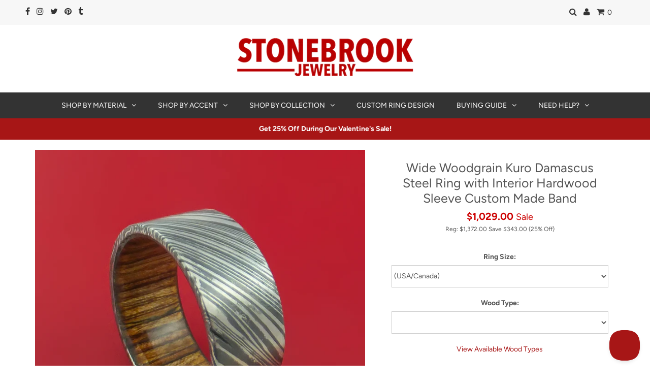

--- FILE ---
content_type: text/html; charset=utf-8
request_url: https://stonebrookjewelry.com/products/kuro-damascus-steel-ring-with-walnut-wood-hardwood-sleeve-custom-made-wood-band-1
body_size: 39719
content:
<!DOCTYPE html>
<!--[if lt IE 7 ]><html class="ie ie6" lang="en"> <![endif]-->
<!--[if IE 7 ]><html class="ie ie7" lang="en"> <![endif]-->
<!--[if IE 8 ]><html class="ie ie8" lang="en"> <![endif]-->
<!--[if (gte IE 9)|!(IE)]><!--><html lang="en" class="no-js"> <!--<![endif]-->
<head>

  <meta charset="utf-8" />
  


  <meta property="og:type" content="product">
  <meta property="og:title" content="Wide Woodgrain Kuro Damascus Steel Ring with Interior Hardwood Sleeve Custom Made Band">
  <meta property="og:url" content="https://stonebrookjewelry.com/products/kuro-damascus-steel-ring-with-walnut-wood-hardwood-sleeve-custom-made-wood-band-1">
  <meta property="og:description" content="This Woodgrain Kuro Damascus Steel ring features:- A Flat Shape- A Tumble Kuro Damascus Finish- 10mm Width- A Walnut Wood Interior Sleeve">
  
    <meta property="og:image" content="http://stonebrookjewelry.com/cdn/shop/products/DSCF3055_grande.jpg?v=1550687198">
    <meta property="og:image:secure_url" content="https://stonebrookjewelry.com/cdn/shop/products/DSCF3055_grande.jpg?v=1550687198">
  
    <meta property="og:image" content="http://stonebrookjewelry.com/cdn/shop/products/DSCF3058_grande.jpg?v=1550687199">
    <meta property="og:image:secure_url" content="https://stonebrookjewelry.com/cdn/shop/products/DSCF3058_grande.jpg?v=1550687199">
  
    <meta property="og:image" content="http://stonebrookjewelry.com/cdn/shop/products/DSCF3056_grande.jpg?v=1550687199">
    <meta property="og:image:secure_url" content="https://stonebrookjewelry.com/cdn/shop/products/DSCF3056_grande.jpg?v=1550687199">
  
  <meta property="product:price:amount" content="1,372.00">
  <meta property="product:price:currency" content="USD">


<meta property="og:site_name" content="Stonebrook Jewelry">




	<meta name="twitter:card" content="summary">



	<meta name="twitter:site" content="@stonebrookjewel">



  <meta name="twitter:title" content="Wide Woodgrain Kuro Damascus Steel Ring with Interior Hardwood Sleeve Custom Made Band">
  <meta name="twitter:description" content="This Woodgrain Kuro Damascus Steel ring features:- A Flat Shape- A Tumble Kuro Damascus Finish- 10mm Width- A Walnut Wood Interior Sleeve">
  <meta name="twitter:image" content="https://stonebrookjewelry.com/cdn/shop/products/DSCF3055_large.jpg?v=1550687198">
  <meta name="twitter:image:width" content="480">
  <meta name="twitter:image:height" content="480">

  
  <!-- Basic Page Needs
================================================== -->

  <title>
    Wide Kuro Damascus Steel Ring with Interior Hardwood Sleeve Custom Made Men&#39;s Wedding Band &ndash; Stonebrook Jewelry
  </title>
  
  
  	<meta name="description" content="Buy this Kuro Damascus Steel Men&#39;s Ring with a Tumble Kuro Damascus Finish with a Walnut Wood Sleeve at Stonebrook Jewelry" />
  
  
  
  
  
  
  
  <link rel="canonical" href="https://stonebrookjewelry.com/products/kuro-damascus-steel-ring-with-walnut-wood-hardwood-sleeve-custom-made-wood-band-1">

  <!-- LOAD CSS
================================================== -->

  


































































  <link rel="preload" href="//stonebrookjewelry.com/cdn/shop/t/401/assets/stylesheet.scss.css?v=50320977577346199141767722185" as="style" type="text/css" >
  <link rel="preload" href="//stonebrookjewelry.com/cdn/shop/t/401/assets/queries.scss.css?v=80429775703345611121767721978" as="style" type="text/css" >
  <link rel="preload" href="//stonebrookjewelry.com/cdn/shop/t/401/assets/custom.scss.css?v=68457575552775817361767721978" as="style" type="text/css" >

  <!-- JS
================================================== -->

  <script src="//stonebrookjewelry.com/cdn/shop/t/401/assets/jquery.js?v=160737389985263990141767721978" type="text/javascript"></script>
  <!--[if (gt IE 9)|!(IE)]><!--><script src="//stonebrookjewelry.com/cdn/shop/t/401/assets/eventemitter3.min.js?v=27939738353326123541767721978" type="text/javascript"></script></script><!--<![endif]-->
  <!--[if lt IE 9]><script src="//stonebrookjewelry.com/cdn/shop/t/401/assets/eventemitter3.min.js?v=27939738353326123541767721978" type="text/javascript"></script></script><![endif]--><!--[if (gt IE 9)|!(IE)]><!--><script src="//stonebrookjewelry.com/cdn/shop/t/401/assets/theme.js?v=78201036674808352041767721978" defer="defer"></script><!--<![endif]-->
  <!--[if lt IE 9]><script src="//stonebrookjewelry.com/cdn/shop/t/401/assets/theme.js?v=78201036674808352041767721978"></script><![endif]-->
  <!--[if (gt IE 9)|!(IE)]><!--><script src="//stonebrookjewelry.com/cdn/shopifycloud/storefront/assets/themes_support/option_selection-b017cd28.js" defer="defer"></script><!--<![endif]-->
  <!--[if lt IE 9]><script src="//stonebrookjewelry.com/cdn/shopifycloud/storefront/assets/themes_support/option_selection-b017cd28.js"></script><![endif]-->
  <!--[if (gt IE 9)|!(IE)]><!--><script src="//stonebrookjewelry.com/cdn/shop/t/401/assets/custom.js?v=138370586208687352361767722185" defer="defer"></script><!--<![endif]-->
  <!--[if lt IE 9]><script src="//stonebrookjewelry.com/cdn/shop/t/401/assets/custom.js?v=138370586208687352361767722185"></script><![endif]-->

  

  <!--[if lt IE 9]>
  	<script src="//html5shim.googlecode.com/svn/trunk/html5.js"></script>
  <![endif]-->

  <meta name="viewport" content="width=device-width, initial-scale=1, maximum-scale=1">

  
    <link rel="shortcut icon" href="//stonebrookjewelry.com/cdn/shop/files/stonebrook-favicon_32x32.png?v=1737651630" type="image/png" />
  

  
  <script>window.performance && window.performance.mark && window.performance.mark('shopify.content_for_header.start');</script><meta id="shopify-digital-wallet" name="shopify-digital-wallet" content="/3319633/digital_wallets/dialog">
<meta name="shopify-checkout-api-token" content="e424bc7f8ce360a555aeea3457095f64">
<link rel="alternate" type="application/json+oembed" href="https://stonebrookjewelry.com/products/kuro-damascus-steel-ring-with-walnut-wood-hardwood-sleeve-custom-made-wood-band-1.oembed">
<script async="async" src="/checkouts/internal/preloads.js?locale=en-US"></script>
<link rel="preconnect" href="https://shop.app" crossorigin="anonymous">
<script async="async" src="https://shop.app/checkouts/internal/preloads.js?locale=en-US&shop_id=3319633" crossorigin="anonymous"></script>
<script id="apple-pay-shop-capabilities" type="application/json">{"shopId":3319633,"countryCode":"US","currencyCode":"USD","merchantCapabilities":["supports3DS"],"merchantId":"gid:\/\/shopify\/Shop\/3319633","merchantName":"Stonebrook Jewelry","requiredBillingContactFields":["postalAddress","email","phone"],"requiredShippingContactFields":["postalAddress","email","phone"],"shippingType":"shipping","supportedNetworks":["visa","masterCard","amex","discover","elo","jcb"],"total":{"type":"pending","label":"Stonebrook Jewelry","amount":"1.00"},"shopifyPaymentsEnabled":true,"supportsSubscriptions":true}</script>
<script id="shopify-features" type="application/json">{"accessToken":"e424bc7f8ce360a555aeea3457095f64","betas":["rich-media-storefront-analytics"],"domain":"stonebrookjewelry.com","predictiveSearch":true,"shopId":3319633,"locale":"en"}</script>
<script>var Shopify = Shopify || {};
Shopify.shop = "stonebrook-jewelry.myshopify.com";
Shopify.locale = "en";
Shopify.currency = {"active":"USD","rate":"1.0"};
Shopify.country = "US";
Shopify.theme = {"name":"1\/6 - Valentines Sale","id":187011989872,"schema_name":"Testament","schema_version":"6.4","theme_store_id":623,"role":"main"};
Shopify.theme.handle = "null";
Shopify.theme.style = {"id":null,"handle":null};
Shopify.cdnHost = "stonebrookjewelry.com/cdn";
Shopify.routes = Shopify.routes || {};
Shopify.routes.root = "/";</script>
<script type="module">!function(o){(o.Shopify=o.Shopify||{}).modules=!0}(window);</script>
<script>!function(o){function n(){var o=[];function n(){o.push(Array.prototype.slice.apply(arguments))}return n.q=o,n}var t=o.Shopify=o.Shopify||{};t.loadFeatures=n(),t.autoloadFeatures=n()}(window);</script>
<script>
  window.ShopifyPay = window.ShopifyPay || {};
  window.ShopifyPay.apiHost = "shop.app\/pay";
  window.ShopifyPay.redirectState = null;
</script>
<script id="shop-js-analytics" type="application/json">{"pageType":"product"}</script>
<script defer="defer" async type="module" src="//stonebrookjewelry.com/cdn/shopifycloud/shop-js/modules/v2/client.init-shop-cart-sync_BT-GjEfc.en.esm.js"></script>
<script defer="defer" async type="module" src="//stonebrookjewelry.com/cdn/shopifycloud/shop-js/modules/v2/chunk.common_D58fp_Oc.esm.js"></script>
<script defer="defer" async type="module" src="//stonebrookjewelry.com/cdn/shopifycloud/shop-js/modules/v2/chunk.modal_xMitdFEc.esm.js"></script>
<script type="module">
  await import("//stonebrookjewelry.com/cdn/shopifycloud/shop-js/modules/v2/client.init-shop-cart-sync_BT-GjEfc.en.esm.js");
await import("//stonebrookjewelry.com/cdn/shopifycloud/shop-js/modules/v2/chunk.common_D58fp_Oc.esm.js");
await import("//stonebrookjewelry.com/cdn/shopifycloud/shop-js/modules/v2/chunk.modal_xMitdFEc.esm.js");

  window.Shopify.SignInWithShop?.initShopCartSync?.({"fedCMEnabled":true,"windoidEnabled":true});

</script>
<script>
  window.Shopify = window.Shopify || {};
  if (!window.Shopify.featureAssets) window.Shopify.featureAssets = {};
  window.Shopify.featureAssets['shop-js'] = {"shop-cart-sync":["modules/v2/client.shop-cart-sync_DZOKe7Ll.en.esm.js","modules/v2/chunk.common_D58fp_Oc.esm.js","modules/v2/chunk.modal_xMitdFEc.esm.js"],"init-fed-cm":["modules/v2/client.init-fed-cm_B6oLuCjv.en.esm.js","modules/v2/chunk.common_D58fp_Oc.esm.js","modules/v2/chunk.modal_xMitdFEc.esm.js"],"shop-cash-offers":["modules/v2/client.shop-cash-offers_D2sdYoxE.en.esm.js","modules/v2/chunk.common_D58fp_Oc.esm.js","modules/v2/chunk.modal_xMitdFEc.esm.js"],"shop-login-button":["modules/v2/client.shop-login-button_QeVjl5Y3.en.esm.js","modules/v2/chunk.common_D58fp_Oc.esm.js","modules/v2/chunk.modal_xMitdFEc.esm.js"],"pay-button":["modules/v2/client.pay-button_DXTOsIq6.en.esm.js","modules/v2/chunk.common_D58fp_Oc.esm.js","modules/v2/chunk.modal_xMitdFEc.esm.js"],"shop-button":["modules/v2/client.shop-button_DQZHx9pm.en.esm.js","modules/v2/chunk.common_D58fp_Oc.esm.js","modules/v2/chunk.modal_xMitdFEc.esm.js"],"avatar":["modules/v2/client.avatar_BTnouDA3.en.esm.js"],"init-windoid":["modules/v2/client.init-windoid_CR1B-cfM.en.esm.js","modules/v2/chunk.common_D58fp_Oc.esm.js","modules/v2/chunk.modal_xMitdFEc.esm.js"],"init-shop-for-new-customer-accounts":["modules/v2/client.init-shop-for-new-customer-accounts_C_vY_xzh.en.esm.js","modules/v2/client.shop-login-button_QeVjl5Y3.en.esm.js","modules/v2/chunk.common_D58fp_Oc.esm.js","modules/v2/chunk.modal_xMitdFEc.esm.js"],"init-shop-email-lookup-coordinator":["modules/v2/client.init-shop-email-lookup-coordinator_BI7n9ZSv.en.esm.js","modules/v2/chunk.common_D58fp_Oc.esm.js","modules/v2/chunk.modal_xMitdFEc.esm.js"],"init-shop-cart-sync":["modules/v2/client.init-shop-cart-sync_BT-GjEfc.en.esm.js","modules/v2/chunk.common_D58fp_Oc.esm.js","modules/v2/chunk.modal_xMitdFEc.esm.js"],"shop-toast-manager":["modules/v2/client.shop-toast-manager_DiYdP3xc.en.esm.js","modules/v2/chunk.common_D58fp_Oc.esm.js","modules/v2/chunk.modal_xMitdFEc.esm.js"],"init-customer-accounts":["modules/v2/client.init-customer-accounts_D9ZNqS-Q.en.esm.js","modules/v2/client.shop-login-button_QeVjl5Y3.en.esm.js","modules/v2/chunk.common_D58fp_Oc.esm.js","modules/v2/chunk.modal_xMitdFEc.esm.js"],"init-customer-accounts-sign-up":["modules/v2/client.init-customer-accounts-sign-up_iGw4briv.en.esm.js","modules/v2/client.shop-login-button_QeVjl5Y3.en.esm.js","modules/v2/chunk.common_D58fp_Oc.esm.js","modules/v2/chunk.modal_xMitdFEc.esm.js"],"shop-follow-button":["modules/v2/client.shop-follow-button_CqMgW2wH.en.esm.js","modules/v2/chunk.common_D58fp_Oc.esm.js","modules/v2/chunk.modal_xMitdFEc.esm.js"],"checkout-modal":["modules/v2/client.checkout-modal_xHeaAweL.en.esm.js","modules/v2/chunk.common_D58fp_Oc.esm.js","modules/v2/chunk.modal_xMitdFEc.esm.js"],"shop-login":["modules/v2/client.shop-login_D91U-Q7h.en.esm.js","modules/v2/chunk.common_D58fp_Oc.esm.js","modules/v2/chunk.modal_xMitdFEc.esm.js"],"lead-capture":["modules/v2/client.lead-capture_BJmE1dJe.en.esm.js","modules/v2/chunk.common_D58fp_Oc.esm.js","modules/v2/chunk.modal_xMitdFEc.esm.js"],"payment-terms":["modules/v2/client.payment-terms_Ci9AEqFq.en.esm.js","modules/v2/chunk.common_D58fp_Oc.esm.js","modules/v2/chunk.modal_xMitdFEc.esm.js"]};
</script>
<script>(function() {
  var isLoaded = false;
  function asyncLoad() {
    if (isLoaded) return;
    isLoaded = true;
    var urls = ["https:\/\/assets1.adroll.com\/shopify\/latest\/j\/shopify_rolling_bootstrap_v2.js?adroll_adv_id=RRXP4HRM3FF75HSSD4I6KT\u0026adroll_pix_id=LONZS4AL3FHRFNQ4MLAQRJ\u0026shop=stonebrook-jewelry.myshopify.com","https:\/\/search-us3.omegacommerce.com\/instant\/initjs?ID=106fefbe-6eb6-4fd4-abfb-93357ea6543c\u0026shop=stonebrook-jewelry.myshopify.com"];
    for (var i = 0; i < urls.length; i++) {
      var s = document.createElement('script');
      s.type = 'text/javascript';
      s.async = true;
      s.src = urls[i];
      var x = document.getElementsByTagName('script')[0];
      x.parentNode.insertBefore(s, x);
    }
  };
  if(window.attachEvent) {
    window.attachEvent('onload', asyncLoad);
  } else {
    window.addEventListener('load', asyncLoad, false);
  }
})();</script>
<script id="__st">var __st={"a":3319633,"offset":-25200,"reqid":"86eeccb0-3906-4b74-ad13-4cf84ca8a945-1769320325","pageurl":"stonebrookjewelry.com\/products\/kuro-damascus-steel-ring-with-walnut-wood-hardwood-sleeve-custom-made-wood-band-1","u":"e845a51476ae","p":"product","rtyp":"product","rid":11825157962};</script>
<script>window.ShopifyPaypalV4VisibilityTracking = true;</script>
<script id="captcha-bootstrap">!function(){'use strict';const t='contact',e='account',n='new_comment',o=[[t,t],['blogs',n],['comments',n],[t,'customer']],c=[[e,'customer_login'],[e,'guest_login'],[e,'recover_customer_password'],[e,'create_customer']],r=t=>t.map((([t,e])=>`form[action*='/${t}']:not([data-nocaptcha='true']) input[name='form_type'][value='${e}']`)).join(','),a=t=>()=>t?[...document.querySelectorAll(t)].map((t=>t.form)):[];function s(){const t=[...o],e=r(t);return a(e)}const i='password',u='form_key',d=['recaptcha-v3-token','g-recaptcha-response','h-captcha-response',i],f=()=>{try{return window.sessionStorage}catch{return}},m='__shopify_v',_=t=>t.elements[u];function p(t,e,n=!1){try{const o=window.sessionStorage,c=JSON.parse(o.getItem(e)),{data:r}=function(t){const{data:e,action:n}=t;return t[m]||n?{data:e,action:n}:{data:t,action:n}}(c);for(const[e,n]of Object.entries(r))t.elements[e]&&(t.elements[e].value=n);n&&o.removeItem(e)}catch(o){console.error('form repopulation failed',{error:o})}}const l='form_type',E='cptcha';function T(t){t.dataset[E]=!0}const w=window,h=w.document,L='Shopify',v='ce_forms',y='captcha';let A=!1;((t,e)=>{const n=(g='f06e6c50-85a8-45c8-87d0-21a2b65856fe',I='https://cdn.shopify.com/shopifycloud/storefront-forms-hcaptcha/ce_storefront_forms_captcha_hcaptcha.v1.5.2.iife.js',D={infoText:'Protected by hCaptcha',privacyText:'Privacy',termsText:'Terms'},(t,e,n)=>{const o=w[L][v],c=o.bindForm;if(c)return c(t,g,e,D).then(n);var r;o.q.push([[t,g,e,D],n]),r=I,A||(h.body.append(Object.assign(h.createElement('script'),{id:'captcha-provider',async:!0,src:r})),A=!0)});var g,I,D;w[L]=w[L]||{},w[L][v]=w[L][v]||{},w[L][v].q=[],w[L][y]=w[L][y]||{},w[L][y].protect=function(t,e){n(t,void 0,e),T(t)},Object.freeze(w[L][y]),function(t,e,n,w,h,L){const[v,y,A,g]=function(t,e,n){const i=e?o:[],u=t?c:[],d=[...i,...u],f=r(d),m=r(i),_=r(d.filter((([t,e])=>n.includes(e))));return[a(f),a(m),a(_),s()]}(w,h,L),I=t=>{const e=t.target;return e instanceof HTMLFormElement?e:e&&e.form},D=t=>v().includes(t);t.addEventListener('submit',(t=>{const e=I(t);if(!e)return;const n=D(e)&&!e.dataset.hcaptchaBound&&!e.dataset.recaptchaBound,o=_(e),c=g().includes(e)&&(!o||!o.value);(n||c)&&t.preventDefault(),c&&!n&&(function(t){try{if(!f())return;!function(t){const e=f();if(!e)return;const n=_(t);if(!n)return;const o=n.value;o&&e.removeItem(o)}(t);const e=Array.from(Array(32),(()=>Math.random().toString(36)[2])).join('');!function(t,e){_(t)||t.append(Object.assign(document.createElement('input'),{type:'hidden',name:u})),t.elements[u].value=e}(t,e),function(t,e){const n=f();if(!n)return;const o=[...t.querySelectorAll(`input[type='${i}']`)].map((({name:t})=>t)),c=[...d,...o],r={};for(const[a,s]of new FormData(t).entries())c.includes(a)||(r[a]=s);n.setItem(e,JSON.stringify({[m]:1,action:t.action,data:r}))}(t,e)}catch(e){console.error('failed to persist form',e)}}(e),e.submit())}));const S=(t,e)=>{t&&!t.dataset[E]&&(n(t,e.some((e=>e===t))),T(t))};for(const o of['focusin','change'])t.addEventListener(o,(t=>{const e=I(t);D(e)&&S(e,y())}));const B=e.get('form_key'),M=e.get(l),P=B&&M;t.addEventListener('DOMContentLoaded',(()=>{const t=y();if(P)for(const e of t)e.elements[l].value===M&&p(e,B);[...new Set([...A(),...v().filter((t=>'true'===t.dataset.shopifyCaptcha))])].forEach((e=>S(e,t)))}))}(h,new URLSearchParams(w.location.search),n,t,e,['guest_login'])})(!0,!0)}();</script>
<script integrity="sha256-4kQ18oKyAcykRKYeNunJcIwy7WH5gtpwJnB7kiuLZ1E=" data-source-attribution="shopify.loadfeatures" defer="defer" src="//stonebrookjewelry.com/cdn/shopifycloud/storefront/assets/storefront/load_feature-a0a9edcb.js" crossorigin="anonymous"></script>
<script crossorigin="anonymous" defer="defer" src="//stonebrookjewelry.com/cdn/shopifycloud/storefront/assets/shopify_pay/storefront-65b4c6d7.js?v=20250812"></script>
<script data-source-attribution="shopify.dynamic_checkout.dynamic.init">var Shopify=Shopify||{};Shopify.PaymentButton=Shopify.PaymentButton||{isStorefrontPortableWallets:!0,init:function(){window.Shopify.PaymentButton.init=function(){};var t=document.createElement("script");t.src="https://stonebrookjewelry.com/cdn/shopifycloud/portable-wallets/latest/portable-wallets.en.js",t.type="module",document.head.appendChild(t)}};
</script>
<script data-source-attribution="shopify.dynamic_checkout.buyer_consent">
  function portableWalletsHideBuyerConsent(e){var t=document.getElementById("shopify-buyer-consent"),n=document.getElementById("shopify-subscription-policy-button");t&&n&&(t.classList.add("hidden"),t.setAttribute("aria-hidden","true"),n.removeEventListener("click",e))}function portableWalletsShowBuyerConsent(e){var t=document.getElementById("shopify-buyer-consent"),n=document.getElementById("shopify-subscription-policy-button");t&&n&&(t.classList.remove("hidden"),t.removeAttribute("aria-hidden"),n.addEventListener("click",e))}window.Shopify?.PaymentButton&&(window.Shopify.PaymentButton.hideBuyerConsent=portableWalletsHideBuyerConsent,window.Shopify.PaymentButton.showBuyerConsent=portableWalletsShowBuyerConsent);
</script>
<script data-source-attribution="shopify.dynamic_checkout.cart.bootstrap">document.addEventListener("DOMContentLoaded",(function(){function t(){return document.querySelector("shopify-accelerated-checkout-cart, shopify-accelerated-checkout")}if(t())Shopify.PaymentButton.init();else{new MutationObserver((function(e,n){t()&&(Shopify.PaymentButton.init(),n.disconnect())})).observe(document.body,{childList:!0,subtree:!0})}}));
</script>
<link id="shopify-accelerated-checkout-styles" rel="stylesheet" media="screen" href="https://stonebrookjewelry.com/cdn/shopifycloud/portable-wallets/latest/accelerated-checkout-backwards-compat.css" crossorigin="anonymous">
<style id="shopify-accelerated-checkout-cart">
        #shopify-buyer-consent {
  margin-top: 1em;
  display: inline-block;
  width: 100%;
}

#shopify-buyer-consent.hidden {
  display: none;
}

#shopify-subscription-policy-button {
  background: none;
  border: none;
  padding: 0;
  text-decoration: underline;
  font-size: inherit;
  cursor: pointer;
}

#shopify-subscription-policy-button::before {
  box-shadow: none;
}

      </style>

<script>window.performance && window.performance.mark && window.performance.mark('shopify.content_for_header.end');</script>
  
  <!-- Helpscout Beacon 1.0 -->
  	
  	<script type="text/javascript">!function(e,t,n){function a(){var e=t.getElementsByTagName("script")[0],n=t.createElement("script");n.type="text/javascript",n.async=!0,n.src="https://beacon-v2.helpscout.net",e.parentNode.insertBefore(n,e)}if(e.Beacon=n=function(t,n,a){e.Beacon.readyQueue.push({method:t,options:n,data:a})},n.readyQueue=[],"complete"===t.readyState)return a();e.attachEvent?e.attachEvent("onload",a):e.addEventListener("load",a,!1)}(window,document,window.Beacon||function(){});</script><script>window.Beacon('init', '52404836-c66f-450e-95e4-eccd9d0872f9')</script>
  
  
  <!-- Hotjar Tracking Code for stonebrookjewelry.com -->
  
  
  
  
  <!-- APPLY CSS
================================================== -->
  <link href="//stonebrookjewelry.com/cdn/shop/t/401/assets/stylesheet.scss.css?v=50320977577346199141767722185" rel="stylesheet" type="text/css" media="all" />
  <link href="//stonebrookjewelry.com/cdn/shop/t/401/assets/queries.scss.css?v=80429775703345611121767721978" rel="stylesheet" type="text/css" media="all" />
  <link href="//stonebrookjewelry.com/cdn/shop/t/401/assets/custom.scss.css?v=68457575552775817361767721978" rel="stylesheet" type="text/css" media="all" />
  
  
<!-- BEGIN app block: shopify://apps/beast-currency-converter/blocks/doubly/267afa86-a419-4d5b-a61b-556038e7294d -->


	<script>
		var DoublyGlobalCurrency, catchXHR = true, bccAppVersion = 1;
       	var DoublyGlobal = {
			theme : 'flags_theme',
			spanClass : 'money',
			cookieName : '_g1554332202',
			ratesUrl :  'https://init.grizzlyapps.com/9e32c84f0db4f7b1eb40c32bdb0bdea9',
			geoUrl : 'https://currency.grizzlyapps.com/83d400c612f9a099fab8f76dcab73a48',
			shopCurrency : 'USD',
            allowedCurrencies : '["USD","CAD","GBP","AUD","EUR"]',
			countriesJSON : '{"0c9fbda2f60ec2898217462c14a8ca28":"AFN","77825ffc7ed510e4219e27367f50f427":"ALL","25a2b91d530da6d79800c24bec689d61":"USD","6916af863143143036e271f9117caadc":"DZD","36d215ec8ce6c5a767e678b13f50862b":"USD","fb911160ef95c46fb368ef2eff5570c0":"EUR","b3476dae9aa570b88a30abf70a978252":"AOA","0dcfbae12c14fe30dc542b8206e459bd":"XCD","78da38f7ae93bc36b6bd59ca89a8429e":"AZN","00bad30068c0f10b3b77506da947caa2":"ARS","ae7f19edb7b436fcaf57a36430c3d3b0":"AUD","33d5bb379aebcde4d167f033df2d382e":"EUR","9edd33fbd532c66cacf94af4db21dab7":"BSD","925c1d014fbf174114bb903bf2c7bac5":"BHD","7728cea5bac9cde9907b1085712ed9f2":"BDT","749b2ebf8d945c6cf6c5f048c72aaa2a":"AMD","51a5c332372cd72420a791368eece6f8":"BBD","a19904ce7ba5c44cb4d91748288eefe1":"EUR","35e59d62315172a2d1d54dc0dab770e2":"BMD","90719543ee7853da54814bea0989487b":"BTN","a64e8989e48fe1e7d05d23f4e8e9780c":"BOB","12a516dd73e5e53bd31569e4fcc041e6":"BAM","aedbb109003adaf6af69128c4e83cbe2":"BWP","10cfd19a20aae97470c9fbec788b71d6":"NOK","6b1966f4af75004e954a0de3c7fe7c1b":"BRL","a8958ab7798f4aef591661273c373f08":"BZD","950722fea3174745d7dfa0458b3cf71b":"USD","af5b357afe354e75e320a29e2b045978":"SBD","b53c1f894f02b24dcda710f846b6f0b3":"USD","1eb8a653b84f6acca0219cc54beac35f":"BND","181b4e020d6109051fc88ee13fb045ca":"BGN","3024a0f4e34ca7dc9ee76ebd3c519a83":"MMK","b69c9b470097833122f215cf0fa67382":"BIF","df9ace98f7da2dab53a04a99cf75a3de":"BYN","8d516a5655bcd1dd017b946ca6eed9d6":"KHR","1ea38124b279c2416df6b493978da030":"XAF","132df582bdd725b956df4dfe33711f28":"CAD","7322579988573acf8fd138830bc5e884":"CVE","51bc3879ab2a3f057693cb9ec6e45c94":"KYD","3a3cea975adfe6240593cd1e5388120d":"XAF","7bbd9b6a782e6e1e6a117129051aac32":"LKR","60b136c7758c1178ce48c292d65851e5":"XAF","c3c3ac331bcee531802bc9c1712f5c54":"CLP","92035c0407d62963eda165cda28d6114":"CNY","2bd18f873de9138c69de623ee7f04af9":"TWD","6810126b0ee4236a21f0ac1c4fdb6764":"AUD","bcf6ce5201899723a0a06792c6caeed3":"AUD","5a43428b67ab8a57bfbe1088c4b7f42f":"COP","f2b2534365ee9f71fbed5e2afcdca50a":"KMF","f773a4708bf9adfefd6298f12b062124":"EUR","f8ec5d9332715db4eb25a5347286e599":"XAF","92150c6fdab610675a24978b4cfbf368":"CDF","96b30a27a1720ddf1b08cc915d36acab":"NZD","7a7f88e4952e63bfcd9635168264fe45":"CRC","67a7fa7c3712d0f7a9dc50853047e144":"HRK","93d5e4bf2d22ead33ca93c5214b54463":"CUP","fa68eef805d5b746aadfc57d13dda9a9":"EUR","a8c576d30a24ac83a47745f71143946b":"CZK","2b08e971cdcf7ef71b19dc31bc06b34b":"XOF","05604cf68845e754896337a8f344e8fc":"DKK","6a7b45431588328067bcdea71dff5b2a":"XCD","1454a2d0108781f78149c88fc8f36d7b":"DOP","636307c6fe4c4b5f7f8c5d30fd69bd65":"USD","cbe09632afa1023daf096d3c95eb652e":"SVC","d30229b54be75d9af0c2e367659a444d":"XAF","3a17356976367ffbf3dd2cee9d9ebad1":"ETB","b263a08ae41abd42665413977d57598f":"ERN","1d1ad6b40e3d3a78667c18e8f9bcbd31":"EUR","037e3819826f61b753b5f5522720668b":"DKK","e27ad3455ba99e93fcca2d6002a07a96":"FKP","48bbd3a2d035cbaf0147d48d70177188":"GBP","a028125f469669a7318f1177d01951c7":"FJD","e23547145863c2b35236b8e0aed3a1ca":"EUR","20fffcb7953b3a667d99abc2ab8fa599":"EUR","df165264a8ef4d00ff49622f4bdbba44":"EUR","88754724b0746ba01695521f0b7bd554":"EUR","c0deda8719b6bb588d2affcdda0b55c9":"XPF","4b99e0aa7795a20b86ea71bb517e3c1f":"EUR","f622b9c2c0cbbc0ca896148c9c92d897":"DJF","8497791e5f8c69a8f6b5ac7b40407442":"XAF","5479ec9596d2508d9f10a91e35e624a5":"GEL","599a0c6d00669d5a18a073e813ad25c1":"GMD","2a3d1dea32681c822faadda2c7bedc93":"ILS","244b30c0daca97ac92f8dc4d7196a979":"EUR","7e23e62798f68cfe69f385cfc5d24bc2":"GHS","b6564c7e17cce6b08e8c28e9967777cf":"GIP","34bcc718cc321ae168c1f9fc4675d6db":"AUD","eadfe4ad5bf03256d8945fd987b9af1d":"EUR","ac960308358e08e9e02979c2f73640a1":"DKK","4e4fa68feb9fe6e476e4fc4c2b0c29cd":"XCD","9d94ac33984c098a1990dfab46d247ff":"EUR","092b02a88419e23d1756a310d95fdfd0":"USD","b204130dc52fe1ffb1fbcbd9ed9648db":"GTQ","372cb8311b845822dc0f94eef709b010":"GNF","57e542cde098aeba6a4cde0f240030ed":"GYD","6896dc1edf7162438bd6d2e24e81adc8":"HTG","efed88903dcd2f2f97398926dc5ea002":"AUD","f3c832d9f2faa0f2f2d6d8c73af455ca":"EUR","0de5a270cc68ef2a3a302d34e367752c":"HNL","ed0cea31460c29d419378320b9ba2add":"HKD","3566563af041eb64212d8e65c749fb85":"HUF","079927f1a99088814d8bc6a55445016f":"ISK","6401e1998d7987f15b52a3581165ff73":"INR","3c4dd418d1e359368054a5f1f9c9b049":"IDR","b65512eda9d25418e41fccdf473d5579":"IRR","807dba887c5c6e25089c209e0135b7be":"IQD","5b3d9c4d15449457901391acd80adbb1":"EUR","41e21e8c34d6aa3da5b718cf4231390d":"ILS","0dab797ef2bac38eacc418c9f8e15378":"EUR","8966da5d224a004f4cb84804a5f6c688":"XOF","5afe1f34ddec8ef4efc0d0a870cddd61":"JMD","bd9b17731f33daee1dcc16697cdd0cf2":"JPY","d5e688005a94a3e4757619a99f369013":"KZT","80205369a97c21e5b252abfa282346ed":"JOD","3edf06f0c8964eac1c6726937f7f352b":"KES","299afb61e687060e5e66bee8b29799f5":"KPW","04b22e7a99e35a4e6f6514b57cc97ae9":"KRW","0adfee7e28312e24433bcefe25145bce":"KWD","73b4c50df66f6a1a5798982a4039b0b0":"KGS","34b09239ed51e9a61f19a88ab3f7fcea":"LAK","cae77d8621fa4d86b0b92481880a5317":"LBP","bba28a0a3390f1867d6dbdb765c6a4dc":"LSL","77e8fb6bf8a842fbd6b34be76499ebfa":"EUR","d458e452b82fc3f8b22a793a46b9f98d":"LRD","1ae51d98f27604480f17d8fd97cac38a":"LYD","9165792285868d0cba002e56081bb192":"CHF","b7227de55a8695f5e7efe963c8f37580":"EUR","e1dc245d3be5a40f86acdc91ac12ea63":"EUR","1058307c74890a16402e5c523d45ccc4":"MOP","767899052385440a885d7de938daad01":"MGA","42afcbb9ee739cc47c7d1702eb6ce514":"MWK","275edfb0464d6ef42d4ab83e25f2c61f":"MYR","0920c810738edbd92221dc14a20fd857":"MVR","3d49572a28be2f390a459064d1a6fb86":"XOF","4e0781dfb39bff6f61a172fc36311361":"EUR","49216d21984ad4769256a4bda5b8e468":"EUR","7610e93ea7d4c45f7e396acd695cdabd":"MRO","76cae5901fbe4ffc09d33953adb034b1":"MUR","00837c88b2fca5736a8f9d3dc2b07bc5":"MXN","f363cf2859ce0362565e44f1893875a9":"EUR","1dccd443b3eb8235d5b5d5d6da8382dc":"MNT","6c9a5e308c5817eaef3edb3ecb7ad67c":"MDL","1eb3ae043c810aa530d470446f31feeb":"EUR","223989fc8d5283e598bde9d0073dd319":"XCD","f95322c1726fb8beb6a49e69f406062e":"MAD","ac1cd746ee4b708a441ff9e4fb36ac4c":"MZN","738079a8cc1ec3c3e2129b1e243fc759":"OMR","dfbe6bca2b81e38c0a9c080424b1d059":"NAD","c768fd9e960be7a96a15f3fe01180b75":"AUD","611b83f00e115fa1bd82798e0880237c":"NPR","ae260c648e19c69d011aaf48cf5f66ef":"EUR","27e53f66add17b02c21300e3e431c533":"ANG","718605db25ac86e0a81169c100c42433":"AWG","42df8577e98085941b5516769691614d":"ANG","ea5260e4f756a54ed674938e72b8468b":"USD","5825c0e889637e79beca81650c4c1ac3":"XPF","95f82d217678c6bcb292b8fc7682234f":"VUV","5b1e176938f4fc1e6522b9f9151d42d6":"NZD","4ec181c3cff3032f67d94739e0e8737d":"NIO","b3301ed2070ec7aceb5be3b5dcc07ad9":"XOF","cb1d6534badc367e8dd9d40ded713069":"NGN","0511d3f5aac43354944b18475222f917":"NZD","cc055af6be2b737d4707a96a552198ee":"AUD","3e08b5ba3280cdc6e122982b8d112784":"NOK","cac21d3c62a7eb45ee19b3ce11a5fbdf":"USD","8de2e7ca50fc23e4bd3bdad52af3037a":"USD","8ada16d7e26335f17caa2acb955e4c63":"USD","c2f8a60ae14932219e028d614e527959":"USD","e79c4eeea8288d0e262d1d406a7e66f8":"USD","58c5e67c7a17d3741c98f44625f55756":"PKR","e02107346a74b3d630cc6b3711a88536":"PAB","41a47e227563d31fdc856d695d3d1844":"PGK","6ed7fa60539658265859ef7d48f07785":"PYG","90d2c82a2026996f3108f8b150828939":"PEN","e0ee9955cb9435aa9069cb193c54ef08":"PHP","d5bb7b09f2c1d285f61754cdeb4fdd0a":"NZD","e47a66a04fc75e67aa65a0130d88c289":"PLN","fa5ec300d94ca4e8726f3324a7221e15":"EUR","da7dc0acf54f11a299598d5c1abc5961":"XOF","a846d0e7d02f0ec40f36262361c8dd18":"USD","bd68e4c39ab0b7db62f065768d28c62b":"USD","a16006c8c29e90446f0fde04b6e3e88f":"QAR","37e4065a1f7e35bfaef4bbf802897a2a":"EUR","1ccbbd574db7fd92d40a94c7f6725c49":"RON","de553067944fe9a58a174f50fef9f3d1":"RUB","5735bd62d4dc46c38a264768624c5330":"RWF","befcbbe1fc95eec06ccf45a9883d7577":"EUR","9b39639bd0ff46e7623c70ceef74ea51":"SHP","94244557185f84c304bb2373b3534fbc":"XCD","eef4bec625bc2eee7b9c43287bc6e0a9":"XCD","8589dd64d0c84007198df76e131cfc13":"XCD","390af7034abbeab1dea79b0a08e08eb0":"EUR","2bd9b35fa78df0a08155979123b82a6c":"EUR","c845f4e559f39bdfbad73b4ce8ee47bf":"XCD","87336adbbb2d9cf8aa8c3432a8b6925d":"EUR","ae6edefdd8d61735e296170da3e4ec21":"STD","717b8accc93f982d5200c72fc0bd6a2a":"SAR","707862748b5f9e173d8540eed312ed59":"XOF","3f7d04eb7ec8fd8019d5e92429ef11ea":"RSD","27143b90c8dcf38ec194a972b93872f5":"SCR","7ceef5912e0f9e67185881af9935da48":"SLL","7f882944ca9cab2763fbdaa377061464":"SGD","54e8c9819bcbc5b574fb44d54d25aa5a":"EUR","0adb4d2468afd4dbd61c49f7fd36d88b":"VND","924f2e3fa5749228c3c6e8ead75f30b1":"EUR","814976873ee98a5cde52aa91f8e57f42":"SOS","c1834a641b269e2d0a9403dd32baae92":"ZAR","9338d6e26cefddb2528d5b68a06d2717":"USD","1d945ab7aaaf4f9e4d9fd09ea7a949d6":"EUR","23b6672991ae7b379d36b7db29c38ac4":"SDG","a22d9decc47998b44a36a7484c37314e":"SDG","180727061ac3e6a234cf945cb8f119e3":"MAD","3028a629c4affcfdd5b29cc13d065120":"SRD","9a4a9bf6dc7ece97b8625b3f55acb3a2":"NOK","4e42c6cbde70d01c30fa7e227c5a6626":"SZL","25c82ed78d863c8047281fcfd229298a":"SEK","c12b0a6679d4199308210e66eca31c90":"CHF","458da6c10e2b4f09c726a02f06cc15ba":"SYP","c3c261b4d5c775fd0a8a4d58884eabc4":"TJS","237c77ef06d9f28471af18777229408b":"THB","5203b04ab35c5bce320c1ee96cd4e129":"XOF","e9374cb9412edd8f085935f54f91385a":"NZD","4e5207658c6cd6ddb48befc6c4f08682":"TOP","0a9590217a134adfc2371a7e7017b451":"TTD","1a88d8af6e9c7b3aa67835874f0e8769":"AED","596b519ddd104be1202b1680edd788ea":"TND","938f6a602f47ab11611eac75b7d96342":"TRY","4ae4f25295d016c86688f39f21ec4566":"TMT","ebee30ce4ec75b66d21f48b0924328f7":"USD","a7f615f9447cc59bfca778079a3814a3":"AUD","85bdaabd2818943bbc1b467e300a332e":"UGX","8c57fb99483a3e0c56a73bac38519d9a":"UAH","66d327f218b4073155d0b046381ff675":"MKD","4ea695c1a795ba52c92b9f0110aa7b2d":"EGP","9b8c63a775d413d2dd8b68fd572882b4":"GBP","3d44a52383e9ab002dbd337a751479a3":"GBP","cd079ceee5c703f20b34577fb9b368ab":"JEP","3c9ff57d6d41927b2c97b51af715b6ad":"GBP","7a042d8291ccfb63b31c0617e7a1baa1":"TZS","a7ce3de3b5af9a66c927e463f0230223":"USD","7b4a54aada8152200148585aadbce60e":"USD","76bbb5b1aa821625238326d161269297":"XOF","46f7033bc00aeb7b684f462ffb338f74":"UYU","d7e82bf061f52352d475f1affe3639db":"UZS","cfebc08fb2c603c307ec34e3ba26b0cf":"VEF","e7a84add1a61f63eb41939981e823bf1":"XPF","88207eabcca4cd20581678e66f05a864":"WST","ab1ac5bf7c0d655900deaee5707ff90c":"YER","745b69ef9b6a4cffad40699f6bbd6d45":"ZMW","88e80faafe1bfca1109be2d97aa40c54":"EUR"}',
			currencyMessage : 'All orders are processed in USD. While the content of your cart is currently displayed in <span class="selected-currency"></span>, you will checkout using USD at the most current exchange rate. You are responsible for all taxes &amp; duties that may apply.',
            currencyFormat : 'money_with_currency_format',
			euroFormat : 'amount',
            removeDecimals : 0,
            roundDecimals : 0,
            roundTo : '99',
            autoSwitch : 1,
			showPriceOnHover : 0,
            showCurrencyMessage : true,
			hideConverter : '0',
			forceJqueryLoad : false,
			beeketing : true,
			themeScript : '',
			customerScriptBefore : '',
			customerScriptAfter : '',
			debug: false
		};

		<!-- inline script: fixes + various plugin js functions -->
		DoublyGlobal.themeScript = "if(DoublyGlobal.debug) debugger;jQueryGrizzly('head').append('<style> .doubly-wrapper { float:none !important; display: inline-block !important; vertical-align: sub; } .doubly-wrapper .doubly-nice-select .option { text-align:left !important; } @media screen and (max-width:500px) { .doubly-nice-select.open .list, .doubly-nice-select .list { right:-80px !important; } } .doubly-nice-select .current { color:#444444 !important; } .doubly-nice-select:after { border-color:#444444; } <\/style>'); jQueryGrizzly('#cart .selecter').parent().remove(); jQueryGrizzly('.cart-overview').before('<li class=\"doubly-wrapper\"><\/li>'); if (jQueryGrizzly('form#cartform .doubly-message').length==0) { jQueryGrizzly('form#cartform>table').first().after('<div class=\"doubly-message\"><\/div>'); } function afterCurrencySwitcherInit() { jQueryGrizzly('.doubly-wrapper .doubly-nice-select').addClass('slim'); } jQueryGrizzly('.swatch-element').click(function() { setTimeout(function(){DoublyCurrency.convertAll(jQueryGrizzly('[name=doubly-currencies]').val());},1); initExtraFeatures(); }); jQueryGrizzly(document).ajaxComplete(function() { jQueryGrizzly('#crt .quick-cart-details').each(function(){ if (jQueryGrizzly(this).find('.money').length==0) { var tmpPrice = jQueryGrizzly(this).find('p:nth-child(2)').text(); jQueryGrizzly(this).find('p:nth-child(2)').html('<span class=\"money\">'+tmpPrice+'<\/span>'); } }); });";
                    DoublyGlobal.initNiceSelect = function(){
                        !function(e) {
                            e.fn.niceSelect = function() {
                                this.each(function() {
                                    var s = e(this);
                                    var t = s.next()
                                    , n = s.find('option')
                                    , a = s.find('option:selected');
                                    t.find('.current').html('<span class="flags flags-' + a.data('country') + '"></span> &nbsp;' + a.data('display') || a.text());
                                }),
                                e(document).off('.nice_select'),
                                e(document).on('click.nice_select', '.doubly-nice-select.doubly-nice-select', function(s) {
                                    var t = e(this);
                                    e('.doubly-nice-select').not(t).removeClass('open'),
                                    t.toggleClass('open'),
                                    t.hasClass('open') ? (t.find('.option'),
                                    t.find('.focus').removeClass('focus'),
                                    t.find('.selected').addClass('focus')) : t.focus()
                                }),
                                e(document).on('click.nice_select', function(s) {
                                    0 === e(s.target).closest('.doubly-nice-select').length && e('.doubly-nice-select').removeClass('open').find('.option')
                                }),
                                e(document).on('click.nice_select', '.doubly-nice-select .option', function(s) {
                                    var t = e(this);
                                    e('.doubly-nice-select').each(function() {
                                        var s = e(this).find('.option[data-value="' + t.data('value') + '"]')
                                        , n = s.closest('.doubly-nice-select');
                                        n.find('.selected').removeClass('selected'),
                                        s.addClass('selected');
                                        var a = '<span class="flags flags-' + s.data('country') + '"></span> &nbsp;' + s.data('display') || s.text();
                                        n.find('.current').html(a),
                                        n.prev('select').val(s.data('value')).trigger('change')
                                    })
                                }),
                                e(document).on('keydown.nice_select', '.doubly-nice-select', function(s) {
                                    var t = e(this)
                                    , n = e(t.find('.focus') || t.find('.list .option.selected'));
                                    if (32 == s.keyCode || 13 == s.keyCode)
                                        return t.hasClass('open') ? n.trigger('click') : t.trigger('click'),
                                        !1;
                                    if (40 == s.keyCode)
                                        return t.hasClass('open') ? n.next().length > 0 && (t.find('.focus').removeClass('focus'),
                                        n.next().addClass('focus')) : t.trigger('click'),
                                        !1;
                                    if (38 == s.keyCode)
                                        return t.hasClass('open') ? n.prev().length > 0 && (t.find('.focus').removeClass('focus'),
                                        n.prev().addClass('focus')) : t.trigger('click'),
                                        !1;
                                    if (27 == s.keyCode)
                                        t.hasClass('open') && t.trigger('click');
                                    else if (9 == s.keyCode && t.hasClass('open'))
                                        return !1
                                })
                            }
                        }(jQueryGrizzly);
                    };
                DoublyGlobal.addSelect = function(){
                    /* add select in select wrapper or body */  
                    if (jQueryGrizzly('.doubly-wrapper').length>0) { 
                        var doublyWrapper = '.doubly-wrapper';
                    } else if (jQueryGrizzly('.doubly-float').length==0) {
                        var doublyWrapper = '.doubly-float';
                        jQueryGrizzly('body').append('<div class="doubly-float"></div>');
                    }
                    document.querySelectorAll(doublyWrapper).forEach(function(el) {
                        el.insertAdjacentHTML('afterbegin', '<select class="currency-switcher right noreplace" name="doubly-currencies"><option value="USD" data-country="United-States" data-currency-symbol="&#36;" data-display="USD">US Dollar</option><option value="CAD" data-country="Canada" data-currency-symbol="&#36;" data-display="CAD">Canadian Dollar</option><option value="GBP" data-country="United-Kingdom" data-currency-symbol="&#163;" data-display="GBP">British Pound Sterling</option><option value="AUD" data-country="Australia" data-currency-symbol="&#36;" data-display="AUD">Australian Dollar</option><option value="EUR" data-country="European-Union" data-currency-symbol="&#8364;" data-display="EUR">Euro</option></select> <div class="doubly-nice-select currency-switcher right" data-nosnippet> <span class="current notranslate"></span> <ul class="list"> <li class="option notranslate" data-value="USD" data-country="United-States" data-currency-symbol="&#36;" data-display="USD"><span class="flags flags-United-States"></span> &nbsp;US Dollar</li><li class="option notranslate" data-value="CAD" data-country="Canada" data-currency-symbol="&#36;" data-display="CAD"><span class="flags flags-Canada"></span> &nbsp;Canadian Dollar</li><li class="option notranslate" data-value="GBP" data-country="United-Kingdom" data-currency-symbol="&#163;" data-display="GBP"><span class="flags flags-United-Kingdom"></span> &nbsp;British Pound Sterling</li><li class="option notranslate" data-value="AUD" data-country="Australia" data-currency-symbol="&#36;" data-display="AUD"><span class="flags flags-Australia"></span> &nbsp;Australian Dollar</li><li class="option notranslate" data-value="EUR" data-country="European-Union" data-currency-symbol="&#8364;" data-display="EUR"><span class="flags flags-European-Union"></span> &nbsp;Euro</li> </ul> </div>');
                    });
                }
		var bbb = "0";
	</script>
	
	
	<!-- inline styles -->
	<style> 
		
		.flags{background-image:url("https://cdn.shopify.com/extensions/01997e3d-dbe8-7f57-a70f-4120f12c2b07/currency-54/assets/currency-flags.png")}
		.flags-small{background-image:url("https://cdn.shopify.com/extensions/01997e3d-dbe8-7f57-a70f-4120f12c2b07/currency-54/assets/currency-flags-small.png")}
		select.currency-switcher{display:none}.doubly-nice-select{-webkit-tap-highlight-color:transparent;background-color:#fff;border-radius:5px;border:1px solid #e8e8e8;box-sizing:border-box;cursor:pointer;display:block;float:left;font-family:"Helvetica Neue",Arial;font-size:14px;font-weight:400;height:42px;line-height:40px;outline:0;padding-left:12px;padding-right:30px;position:relative;text-align:left!important;transition:none;/*transition:all .2s ease-in-out;*/-webkit-user-select:none;-moz-user-select:none;-ms-user-select:none;user-select:none;white-space:nowrap;width:auto}.doubly-nice-select:hover{border-color:#dbdbdb}.doubly-nice-select.open,.doubly-nice-select:active,.doubly-nice-select:focus{border-color:#88bfff}.doubly-nice-select:after{border-bottom:2px solid #999;border-right:2px solid #999;content:"";display:block;height:5px;box-sizing:content-box;pointer-events:none;position:absolute;right:14px;top:16px;-webkit-transform-origin:66% 66%;transform-origin:66% 66%;-webkit-transform:rotate(45deg);transform:rotate(45deg);transition:transform .15s ease-in-out;width:5px}.doubly-nice-select.open:after{-webkit-transform:rotate(-135deg);transform:rotate(-135deg)}.doubly-nice-select.open .list{opacity:1;pointer-events:auto;-webkit-transform:scale(1) translateY(0);transform:scale(1) translateY(0); z-index:1000000 !important;}.doubly-nice-select.disabled{border-color:#ededed;color:#999;pointer-events:none}.doubly-nice-select.disabled:after{border-color:#ccc}.doubly-nice-select.wide{width:100%}.doubly-nice-select.wide .list{left:0!important;right:0!important}.doubly-nice-select.right{float:right}.doubly-nice-select.right .list{left:auto;right:0}.doubly-nice-select.small{font-size:12px;height:36px;line-height:34px}.doubly-nice-select.small:after{height:4px;width:4px}.flags-Afghanistan,.flags-Albania,.flags-Algeria,.flags-Andorra,.flags-Angola,.flags-Antigua-and-Barbuda,.flags-Argentina,.flags-Armenia,.flags-Aruba,.flags-Australia,.flags-Austria,.flags-Azerbaijan,.flags-Bahamas,.flags-Bahrain,.flags-Bangladesh,.flags-Barbados,.flags-Belarus,.flags-Belgium,.flags-Belize,.flags-Benin,.flags-Bermuda,.flags-Bhutan,.flags-Bitcoin,.flags-Bolivia,.flags-Bosnia-and-Herzegovina,.flags-Botswana,.flags-Brazil,.flags-Brunei,.flags-Bulgaria,.flags-Burkina-Faso,.flags-Burundi,.flags-Cambodia,.flags-Cameroon,.flags-Canada,.flags-Cape-Verde,.flags-Cayman-Islands,.flags-Central-African-Republic,.flags-Chad,.flags-Chile,.flags-China,.flags-Colombia,.flags-Comoros,.flags-Congo-Democratic,.flags-Congo-Republic,.flags-Costa-Rica,.flags-Cote-d_Ivoire,.flags-Croatia,.flags-Cuba,.flags-Curacao,.flags-Cyprus,.flags-Czech-Republic,.flags-Denmark,.flags-Djibouti,.flags-Dominica,.flags-Dominican-Republic,.flags-East-Timor,.flags-Ecuador,.flags-Egypt,.flags-El-Salvador,.flags-Equatorial-Guinea,.flags-Eritrea,.flags-Estonia,.flags-Ethiopia,.flags-European-Union,.flags-Falkland-Islands,.flags-Fiji,.flags-Finland,.flags-France,.flags-Gabon,.flags-Gambia,.flags-Georgia,.flags-Germany,.flags-Ghana,.flags-Gibraltar,.flags-Grecee,.flags-Grenada,.flags-Guatemala,.flags-Guernsey,.flags-Guinea,.flags-Guinea-Bissau,.flags-Guyana,.flags-Haiti,.flags-Honduras,.flags-Hong-Kong,.flags-Hungary,.flags-IMF,.flags-Iceland,.flags-India,.flags-Indonesia,.flags-Iran,.flags-Iraq,.flags-Ireland,.flags-Isle-of-Man,.flags-Israel,.flags-Italy,.flags-Jamaica,.flags-Japan,.flags-Jersey,.flags-Jordan,.flags-Kazakhstan,.flags-Kenya,.flags-Korea-North,.flags-Korea-South,.flags-Kosovo,.flags-Kuwait,.flags-Kyrgyzstan,.flags-Laos,.flags-Latvia,.flags-Lebanon,.flags-Lesotho,.flags-Liberia,.flags-Libya,.flags-Liechtenstein,.flags-Lithuania,.flags-Luxembourg,.flags-Macao,.flags-Macedonia,.flags-Madagascar,.flags-Malawi,.flags-Malaysia,.flags-Maldives,.flags-Mali,.flags-Malta,.flags-Marshall-Islands,.flags-Mauritania,.flags-Mauritius,.flags-Mexico,.flags-Micronesia-_Federated_,.flags-Moldova,.flags-Monaco,.flags-Mongolia,.flags-Montenegro,.flags-Morocco,.flags-Mozambique,.flags-Myanmar,.flags-Namibia,.flags-Nauru,.flags-Nepal,.flags-Netherlands,.flags-New-Zealand,.flags-Nicaragua,.flags-Niger,.flags-Nigeria,.flags-Norway,.flags-Oman,.flags-Pakistan,.flags-Palau,.flags-Panama,.flags-Papua-New-Guinea,.flags-Paraguay,.flags-Peru,.flags-Philippines,.flags-Poland,.flags-Portugal,.flags-Qatar,.flags-Romania,.flags-Russia,.flags-Rwanda,.flags-Saint-Helena,.flags-Saint-Kitts-and-Nevis,.flags-Saint-Lucia,.flags-Saint-Vincent-and-the-Grenadines,.flags-Samoa,.flags-San-Marino,.flags-Sao-Tome-and-Principe,.flags-Saudi-Arabia,.flags-Seborga,.flags-Senegal,.flags-Serbia,.flags-Seychelles,.flags-Sierra-Leone,.flags-Singapore,.flags-Slovakia,.flags-Slovenia,.flags-Solomon-Islands,.flags-Somalia,.flags-South-Africa,.flags-South-Sudan,.flags-Spain,.flags-Sri-Lanka,.flags-Sudan,.flags-Suriname,.flags-Swaziland,.flags-Sweden,.flags-Switzerland,.flags-Syria,.flags-Taiwan,.flags-Tajikistan,.flags-Tanzania,.flags-Thailand,.flags-Togo,.flags-Tonga,.flags-Trinidad-and-Tobago,.flags-Tunisia,.flags-Turkey,.flags-Turkmenistan,.flags-Tuvalu,.flags-Uganda,.flags-Ukraine,.flags-United-Arab-Emirates,.flags-United-Kingdom,.flags-United-States,.flags-Uruguay,.flags-Uzbekistan,.flags-Vanuatu,.flags-Vatican-City,.flags-Venezuela,.flags-Vietnam,.flags-Wallis-and-Futuna,.flags-XAG,.flags-XAU,.flags-XPT,.flags-Yemen,.flags-Zambia,.flags-Zimbabwe{width:30px;height:20px}.doubly-nice-select.small .option{line-height:34px;min-height:34px}.doubly-nice-select .list{background-color:#fff;border-radius:5px;box-shadow:0 0 0 1px rgba(68,68,68,.11);box-sizing:border-box;margin:4px 0 0!important;opacity:0;overflow:scroll;overflow-x:hidden;padding:0;pointer-events:none;position:absolute;top:100%;max-height:260px;left:0;-webkit-transform-origin:50% 0;transform-origin:50% 0;-webkit-transform:scale(.75) translateY(-21px);transform:scale(.75) translateY(-21px);transition:all .2s cubic-bezier(.5,0,0,1.25),opacity .15s ease-out;z-index:100000}.doubly-nice-select .current img,.doubly-nice-select .option img{vertical-align:top;padding-top:10px}.doubly-nice-select .list:hover .option:not(:hover){background-color:transparent!important}.doubly-nice-select .option{font-size:13px !important;float:none!important;text-align:left !important;margin:0px !important;font-family:Helvetica Neue,Arial !important;letter-spacing:normal;text-transform:none;display:block!important;cursor:pointer;font-weight:400;line-height:40px!important;list-style:none;min-height:40px;min-width:55px;margin-bottom:0;outline:0;padding-left:18px!important;padding-right:52px!important;text-align:left;transition:all .2s}.doubly-nice-select .option.focus,.doubly-nice-select .option.selected.focus,.doubly-nice-select .option:hover{background-color:#f6f6f6}.doubly-nice-select .option.selected{font-weight:700}.doubly-nice-select .current img{line-height:45px}.doubly-nice-select.slim{padding:0 18px 0 0;height:20px;line-height:20px;border:0;background:0 0!important}.doubly-nice-select.slim .current .flags{margin-top:0 !important}.doubly-nice-select.slim:after{right:4px;top:6px}.flags{background-repeat:no-repeat;display:block;margin:10px 4px 0 0 !important;float:left}.flags-Zimbabwe{background-position:-5px -5px}.flags-Zambia{background-position:-45px -5px}.flags-Yemen{background-position:-85px -5px}.flags-Vietnam{background-position:-125px -5px}.flags-Venezuela{background-position:-165px -5px}.flags-Vatican-City{background-position:-205px -5px}.flags-Vanuatu{background-position:-245px -5px}.flags-Uzbekistan{background-position:-285px -5px}.flags-Uruguay{background-position:-325px -5px}.flags-United-States{background-position:-365px -5px}.flags-United-Kingdom{background-position:-405px -5px}.flags-United-Arab-Emirates{background-position:-445px -5px}.flags-Ukraine{background-position:-5px -35px}.flags-Uganda{background-position:-45px -35px}.flags-Tuvalu{background-position:-85px -35px}.flags-Turkmenistan{background-position:-125px -35px}.flags-Turkey{background-position:-165px -35px}.flags-Tunisia{background-position:-205px -35px}.flags-Trinidad-and-Tobago{background-position:-245px -35px}.flags-Tonga{background-position:-285px -35px}.flags-Togo{background-position:-325px -35px}.flags-Thailand{background-position:-365px -35px}.flags-Tanzania{background-position:-405px -35px}.flags-Tajikistan{background-position:-445px -35px}.flags-Taiwan{background-position:-5px -65px}.flags-Syria{background-position:-45px -65px}.flags-Switzerland{background-position:-85px -65px}.flags-Sweden{background-position:-125px -65px}.flags-Swaziland{background-position:-165px -65px}.flags-Suriname{background-position:-205px -65px}.flags-Sudan{background-position:-245px -65px}.flags-Sri-Lanka{background-position:-285px -65px}.flags-Spain{background-position:-325px -65px}.flags-South-Sudan{background-position:-365px -65px}.flags-South-Africa{background-position:-405px -65px}.flags-Somalia{background-position:-445px -65px}.flags-Solomon-Islands{background-position:-5px -95px}.flags-Slovenia{background-position:-45px -95px}.flags-Slovakia{background-position:-85px -95px}.flags-Singapore{background-position:-125px -95px}.flags-Sierra-Leone{background-position:-165px -95px}.flags-Seychelles{background-position:-205px -95px}.flags-Serbia{background-position:-245px -95px}.flags-Senegal{background-position:-285px -95px}.flags-Saudi-Arabia{background-position:-325px -95px}.flags-Sao-Tome-and-Principe{background-position:-365px -95px}.flags-San-Marino{background-position:-405px -95px}.flags-Samoa{background-position:-445px -95px}.flags-Saint-Vincent-and-the-Grenadines{background-position:-5px -125px}.flags-Saint-Lucia{background-position:-45px -125px}.flags-Saint-Kitts-and-Nevis{background-position:-85px -125px}.flags-Rwanda{background-position:-125px -125px}.flags-Russia{background-position:-165px -125px}.flags-Romania{background-position:-205px -125px}.flags-Qatar{background-position:-245px -125px}.flags-Portugal{background-position:-285px -125px}.flags-Poland{background-position:-325px -125px}.flags-Philippines{background-position:-365px -125px}.flags-Peru{background-position:-405px -125px}.flags-Paraguay{background-position:-445px -125px}.flags-Papua-New-Guinea{background-position:-5px -155px}.flags-Panama{background-position:-45px -155px}.flags-Palau{background-position:-85px -155px}.flags-Pakistan{background-position:-125px -155px}.flags-Oman{background-position:-165px -155px}.flags-Norway{background-position:-205px -155px}.flags-Nigeria{background-position:-245px -155px}.flags-Niger{background-position:-285px -155px}.flags-Nicaragua{background-position:-325px -155px}.flags-New-Zealand{background-position:-365px -155px}.flags-Netherlands{background-position:-405px -155px}.flags-Nepal{background-position:-445px -155px}.flags-Nauru{background-position:-5px -185px}.flags-Namibia{background-position:-45px -185px}.flags-Myanmar{background-position:-85px -185px}.flags-Mozambique{background-position:-125px -185px}.flags-Morocco{background-position:-165px -185px}.flags-Montenegro{background-position:-205px -185px}.flags-Mongolia{background-position:-245px -185px}.flags-Monaco{background-position:-285px -185px}.flags-Moldova{background-position:-325px -185px}.flags-Micronesia-_Federated_{background-position:-365px -185px}.flags-Mexico{background-position:-405px -185px}.flags-Mauritius{background-position:-445px -185px}.flags-Mauritania{background-position:-5px -215px}.flags-Marshall-Islands{background-position:-45px -215px}.flags-Malta{background-position:-85px -215px}.flags-Mali{background-position:-125px -215px}.flags-Maldives{background-position:-165px -215px}.flags-Malaysia{background-position:-205px -215px}.flags-Malawi{background-position:-245px -215px}.flags-Madagascar{background-position:-285px -215px}.flags-Macedonia{background-position:-325px -215px}.flags-Luxembourg{background-position:-365px -215px}.flags-Lithuania{background-position:-405px -215px}.flags-Liechtenstein{background-position:-445px -215px}.flags-Libya{background-position:-5px -245px}.flags-Liberia{background-position:-45px -245px}.flags-Lesotho{background-position:-85px -245px}.flags-Lebanon{background-position:-125px -245px}.flags-Latvia{background-position:-165px -245px}.flags-Laos{background-position:-205px -245px}.flags-Kyrgyzstan{background-position:-245px -245px}.flags-Kuwait{background-position:-285px -245px}.flags-Kosovo{background-position:-325px -245px}.flags-Korea-South{background-position:-365px -245px}.flags-Korea-North{background-position:-405px -245px}.flags-Kiribati{width:30px;height:20px;background-position:-445px -245px}.flags-Kenya{background-position:-5px -275px}.flags-Kazakhstan{background-position:-45px -275px}.flags-Jordan{background-position:-85px -275px}.flags-Japan{background-position:-125px -275px}.flags-Jamaica{background-position:-165px -275px}.flags-Italy{background-position:-205px -275px}.flags-Israel{background-position:-245px -275px}.flags-Ireland{background-position:-285px -275px}.flags-Iraq{background-position:-325px -275px}.flags-Iran{background-position:-365px -275px}.flags-Indonesia{background-position:-405px -275px}.flags-India{background-position:-445px -275px}.flags-Iceland{background-position:-5px -305px}.flags-Hungary{background-position:-45px -305px}.flags-Honduras{background-position:-85px -305px}.flags-Haiti{background-position:-125px -305px}.flags-Guyana{background-position:-165px -305px}.flags-Guinea{background-position:-205px -305px}.flags-Guinea-Bissau{background-position:-245px -305px}.flags-Guatemala{background-position:-285px -305px}.flags-Grenada{background-position:-325px -305px}.flags-Grecee{background-position:-365px -305px}.flags-Ghana{background-position:-405px -305px}.flags-Germany{background-position:-445px -305px}.flags-Georgia{background-position:-5px -335px}.flags-Gambia{background-position:-45px -335px}.flags-Gabon{background-position:-85px -335px}.flags-France{background-position:-125px -335px}.flags-Finland{background-position:-165px -335px}.flags-Fiji{background-position:-205px -335px}.flags-Ethiopia{background-position:-245px -335px}.flags-Estonia{background-position:-285px -335px}.flags-Eritrea{background-position:-325px -335px}.flags-Equatorial-Guinea{background-position:-365px -335px}.flags-El-Salvador{background-position:-405px -335px}.flags-Egypt{background-position:-445px -335px}.flags-Ecuador{background-position:-5px -365px}.flags-East-Timor{background-position:-45px -365px}.flags-Dominican-Republic{background-position:-85px -365px}.flags-Dominica{background-position:-125px -365px}.flags-Djibouti{background-position:-165px -365px}.flags-Denmark{background-position:-205px -365px}.flags-Czech-Republic{background-position:-245px -365px}.flags-Cyprus{background-position:-285px -365px}.flags-Cuba{background-position:-325px -365px}.flags-Croatia{background-position:-365px -365px}.flags-Cote-d_Ivoire{background-position:-405px -365px}.flags-Costa-Rica{background-position:-445px -365px}.flags-Congo-Republic{background-position:-5px -395px}.flags-Congo-Democratic{background-position:-45px -395px}.flags-Comoros{background-position:-85px -395px}.flags-Colombia{background-position:-125px -395px}.flags-China{background-position:-165px -395px}.flags-Chile{background-position:-205px -395px}.flags-Chad{background-position:-245px -395px}.flags-Central-African-Republic{background-position:-285px -395px}.flags-Cape-Verde{background-position:-325px -395px}.flags-Canada{background-position:-365px -395px}.flags-Cameroon{background-position:-405px -395px}.flags-Cambodia{background-position:-445px -395px}.flags-Burundi{background-position:-5px -425px}.flags-Burkina-Faso{background-position:-45px -425px}.flags-Bulgaria{background-position:-85px -425px}.flags-Brunei{background-position:-125px -425px}.flags-Brazil{background-position:-165px -425px}.flags-Botswana{background-position:-205px -425px}.flags-Bosnia-and-Herzegovina{background-position:-245px -425px}.flags-Bolivia{background-position:-285px -425px}.flags-Bhutan{background-position:-325px -425px}.flags-Benin{background-position:-365px -425px}.flags-Belize{background-position:-405px -425px}.flags-Belgium{background-position:-445px -425px}.flags-Belarus{background-position:-5px -455px}.flags-Barbados{background-position:-45px -455px}.flags-Bangladesh{background-position:-85px -455px}.flags-Bahrain{background-position:-125px -455px}.flags-Bahamas{background-position:-165px -455px}.flags-Azerbaijan{background-position:-205px -455px}.flags-Austria{background-position:-245px -455px}.flags-Australia{background-position:-285px -455px}.flags-Armenia{background-position:-325px -455px}.flags-Argentina{background-position:-365px -455px}.flags-Antigua-and-Barbuda{background-position:-405px -455px}.flags-Andorra{background-position:-445px -455px}.flags-Algeria{background-position:-5px -485px}.flags-Albania{background-position:-45px -485px}.flags-Afghanistan{background-position:-85px -485px}.flags-Bermuda{background-position:-125px -485px}.flags-European-Union{background-position:-165px -485px}.flags-XPT{background-position:-205px -485px}.flags-XAU{background-position:-245px -485px}.flags-XAG{background-position:-285px -485px}.flags-Wallis-and-Futuna{background-position:-325px -485px}.flags-Seborga{background-position:-365px -485px}.flags-Aruba{background-position:-405px -485px}.flags-Angola{background-position:-445px -485px}.flags-Saint-Helena{background-position:-485px -5px}.flags-Macao{background-position:-485px -35px}.flags-Jersey{background-position:-485px -65px}.flags-Isle-of-Man{background-position:-485px -95px}.flags-IMF{background-position:-485px -125px}.flags-Hong-Kong{background-position:-485px -155px}.flags-Guernsey{background-position:-485px -185px}.flags-Gibraltar{background-position:-485px -215px}.flags-Falkland-Islands{background-position:-485px -245px}.flags-Curacao{background-position:-485px -275px}.flags-Cayman-Islands{background-position:-485px -305px}.flags-Bitcoin{background-position:-485px -335px}.flags-small{background-repeat:no-repeat;display:block;margin:5px 3px 0 0 !important;border:1px solid #fff;box-sizing:content-box;float:left}.doubly-nice-select.open .list .flags-small{margin-top:15px  !important}.flags-small.flags-Zimbabwe{width:15px;height:10px;background-position:0 0}.flags-small.flags-Zambia{width:15px;height:10px;background-position:-15px 0}.flags-small.flags-Yemen{width:15px;height:10px;background-position:-30px 0}.flags-small.flags-Vietnam{width:15px;height:10px;background-position:-45px 0}.flags-small.flags-Venezuela{width:15px;height:10px;background-position:-60px 0}.flags-small.flags-Vatican-City{width:15px;height:10px;background-position:-75px 0}.flags-small.flags-Vanuatu{width:15px;height:10px;background-position:-90px 0}.flags-small.flags-Uzbekistan{width:15px;height:10px;background-position:-105px 0}.flags-small.flags-Uruguay{width:15px;height:10px;background-position:-120px 0}.flags-small.flags-United-Kingdom{width:15px;height:10px;background-position:-150px 0}.flags-small.flags-United-Arab-Emirates{width:15px;height:10px;background-position:-165px 0}.flags-small.flags-Ukraine{width:15px;height:10px;background-position:0 -10px}.flags-small.flags-Uganda{width:15px;height:10px;background-position:-15px -10px}.flags-small.flags-Tuvalu{width:15px;height:10px;background-position:-30px -10px}.flags-small.flags-Turkmenistan{width:15px;height:10px;background-position:-45px -10px}.flags-small.flags-Turkey{width:15px;height:10px;background-position:-60px -10px}.flags-small.flags-Tunisia{width:15px;height:10px;background-position:-75px -10px}.flags-small.flags-Trinidad-and-Tobago{width:15px;height:10px;background-position:-90px -10px}.flags-small.flags-Tonga{width:15px;height:10px;background-position:-105px -10px}.flags-small.flags-Togo{width:15px;height:10px;background-position:-120px -10px}.flags-small.flags-Thailand{width:15px;height:10px;background-position:-135px -10px}.flags-small.flags-Tanzania{width:15px;height:10px;background-position:-150px -10px}.flags-small.flags-Tajikistan{width:15px;height:10px;background-position:-165px -10px}.flags-small.flags-Taiwan{width:15px;height:10px;background-position:0 -20px}.flags-small.flags-Syria{width:15px;height:10px;background-position:-15px -20px}.flags-small.flags-Switzerland{width:15px;height:10px;background-position:-30px -20px}.flags-small.flags-Sweden{width:15px;height:10px;background-position:-45px -20px}.flags-small.flags-Swaziland{width:15px;height:10px;background-position:-60px -20px}.flags-small.flags-Suriname{width:15px;height:10px;background-position:-75px -20px}.flags-small.flags-Sudan{width:15px;height:10px;background-position:-90px -20px}.flags-small.flags-Sri-Lanka{width:15px;height:10px;background-position:-105px -20px}.flags-small.flags-Spain{width:15px;height:10px;background-position:-120px -20px}.flags-small.flags-South-Sudan{width:15px;height:10px;background-position:-135px -20px}.flags-small.flags-South-Africa{width:15px;height:10px;background-position:-150px -20px}.flags-small.flags-Somalia{width:15px;height:10px;background-position:-165px -20px}.flags-small.flags-Solomon-Islands{width:15px;height:10px;background-position:0 -30px}.flags-small.flags-Slovenia{width:15px;height:10px;background-position:-15px -30px}.flags-small.flags-Slovakia{width:15px;height:10px;background-position:-30px -30px}.flags-small.flags-Singapore{width:15px;height:10px;background-position:-45px -30px}.flags-small.flags-Sierra-Leone{width:15px;height:10px;background-position:-60px -30px}.flags-small.flags-Seychelles{width:15px;height:10px;background-position:-75px -30px}.flags-small.flags-Serbia{width:15px;height:10px;background-position:-90px -30px}.flags-small.flags-Senegal{width:15px;height:10px;background-position:-105px -30px}.flags-small.flags-Saudi-Arabia{width:15px;height:10px;background-position:-120px -30px}.flags-small.flags-Sao-Tome-and-Principe{width:15px;height:10px;background-position:-135px -30px}.flags-small.flags-San-Marino{width:15px;height:10px;background-position:-150px -30px}.flags-small.flags-Samoa{width:15px;height:10px;background-position:-165px -30px}.flags-small.flags-Saint-Vincent-and-the-Grenadines{width:15px;height:10px;background-position:0 -40px}.flags-small.flags-Saint-Lucia{width:15px;height:10px;background-position:-15px -40px}.flags-small.flags-Saint-Kitts-and-Nevis{width:15px;height:10px;background-position:-30px -40px}.flags-small.flags-Rwanda{width:15px;height:10px;background-position:-45px -40px}.flags-small.flags-Russia{width:15px;height:10px;background-position:-60px -40px}.flags-small.flags-Romania{width:15px;height:10px;background-position:-75px -40px}.flags-small.flags-Qatar{width:15px;height:10px;background-position:-90px -40px}.flags-small.flags-Portugal{width:15px;height:10px;background-position:-105px -40px}.flags-small.flags-Poland{width:15px;height:10px;background-position:-120px -40px}.flags-small.flags-Philippines{width:15px;height:10px;background-position:-135px -40px}.flags-small.flags-Peru{width:15px;height:10px;background-position:-150px -40px}.flags-small.flags-Paraguay{width:15px;height:10px;background-position:-165px -40px}.flags-small.flags-Papua-New-Guinea{width:15px;height:10px;background-position:0 -50px}.flags-small.flags-Panama{width:15px;height:10px;background-position:-15px -50px}.flags-small.flags-Palau{width:15px;height:10px;background-position:-30px -50px}.flags-small.flags-Pakistan{width:15px;height:10px;background-position:-45px -50px}.flags-small.flags-Oman{width:15px;height:10px;background-position:-60px -50px}.flags-small.flags-Norway{width:15px;height:10px;background-position:-75px -50px}.flags-small.flags-Nigeria{width:15px;height:10px;background-position:-90px -50px}.flags-small.flags-Niger{width:15px;height:10px;background-position:-105px -50px}.flags-small.flags-Nicaragua{width:15px;height:10px;background-position:-120px -50px}.flags-small.flags-New-Zealand{width:15px;height:10px;background-position:-135px -50px}.flags-small.flags-Netherlands{width:15px;height:10px;background-position:-150px -50px}.flags-small.flags-Nepal{width:15px;height:10px;background-position:-165px -50px}.flags-small.flags-Nauru{width:15px;height:10px;background-position:0 -60px}.flags-small.flags-Namibia{width:15px;height:10px;background-position:-15px -60px}.flags-small.flags-Myanmar{width:15px;height:10px;background-position:-30px -60px}.flags-small.flags-Mozambique{width:15px;height:10px;background-position:-45px -60px}.flags-small.flags-Morocco{width:15px;height:10px;background-position:-60px -60px}.flags-small.flags-Montenegro{width:15px;height:10px;background-position:-75px -60px}.flags-small.flags-Mongolia{width:15px;height:10px;background-position:-90px -60px}.flags-small.flags-Monaco{width:15px;height:10px;background-position:-105px -60px}.flags-small.flags-Moldova{width:15px;height:10px;background-position:-120px -60px}.flags-small.flags-Micronesia-_Federated_{width:15px;height:10px;background-position:-135px -60px}.flags-small.flags-Mexico{width:15px;height:10px;background-position:-150px -60px}.flags-small.flags-Mauritius{width:15px;height:10px;background-position:-165px -60px}.flags-small.flags-Mauritania{width:15px;height:10px;background-position:0 -70px}.flags-small.flags-Marshall-Islands{width:15px;height:10px;background-position:-15px -70px}.flags-small.flags-Malta{width:15px;height:10px;background-position:-30px -70px}.flags-small.flags-Mali{width:15px;height:10px;background-position:-45px -70px}.flags-small.flags-Maldives{width:15px;height:10px;background-position:-60px -70px}.flags-small.flags-Malaysia{width:15px;height:10px;background-position:-75px -70px}.flags-small.flags-Malawi{width:15px;height:10px;background-position:-90px -70px}.flags-small.flags-Madagascar{width:15px;height:10px;background-position:-105px -70px}.flags-small.flags-Macedonia{width:15px;height:10px;background-position:-120px -70px}.flags-small.flags-Luxembourg{width:15px;height:10px;background-position:-135px -70px}.flags-small.flags-Lithuania{width:15px;height:10px;background-position:-150px -70px}.flags-small.flags-Liechtenstein{width:15px;height:10px;background-position:-165px -70px}.flags-small.flags-Libya{width:15px;height:10px;background-position:0 -80px}.flags-small.flags-Liberia{width:15px;height:10px;background-position:-15px -80px}.flags-small.flags-Lesotho{width:15px;height:10px;background-position:-30px -80px}.flags-small.flags-Lebanon{width:15px;height:10px;background-position:-45px -80px}.flags-small.flags-Latvia{width:15px;height:10px;background-position:-60px -80px}.flags-small.flags-Laos{width:15px;height:10px;background-position:-75px -80px}.flags-small.flags-Kyrgyzstan{width:15px;height:10px;background-position:-90px -80px}.flags-small.flags-Kuwait{width:15px;height:10px;background-position:-105px -80px}.flags-small.flags-Kosovo{width:15px;height:10px;background-position:-120px -80px}.flags-small.flags-Korea-South{width:15px;height:10px;background-position:-135px -80px}.flags-small.flags-Korea-North{width:15px;height:10px;background-position:-150px -80px}.flags-small.flags-Kiribati{width:15px;height:10px;background-position:-165px -80px}.flags-small.flags-Kenya{width:15px;height:10px;background-position:0 -90px}.flags-small.flags-Kazakhstan{width:15px;height:10px;background-position:-15px -90px}.flags-small.flags-Jordan{width:15px;height:10px;background-position:-30px -90px}.flags-small.flags-Japan{width:15px;height:10px;background-position:-45px -90px}.flags-small.flags-Jamaica{width:15px;height:10px;background-position:-60px -90px}.flags-small.flags-Italy{width:15px;height:10px;background-position:-75px -90px}.flags-small.flags-Israel{width:15px;height:10px;background-position:-90px -90px}.flags-small.flags-Ireland{width:15px;height:10px;background-position:-105px -90px}.flags-small.flags-Iraq{width:15px;height:10px;background-position:-120px -90px}.flags-small.flags-Iran{width:15px;height:10px;background-position:-135px -90px}.flags-small.flags-Indonesia{width:15px;height:10px;background-position:-150px -90px}.flags-small.flags-India{width:15px;height:10px;background-position:-165px -90px}.flags-small.flags-Iceland{width:15px;height:10px;background-position:0 -100px}.flags-small.flags-Hungary{width:15px;height:10px;background-position:-15px -100px}.flags-small.flags-Honduras{width:15px;height:10px;background-position:-30px -100px}.flags-small.flags-Haiti{width:15px;height:10px;background-position:-45px -100px}.flags-small.flags-Guyana{width:15px;height:10px;background-position:-60px -100px}.flags-small.flags-Guinea{width:15px;height:10px;background-position:-75px -100px}.flags-small.flags-Guinea-Bissau{width:15px;height:10px;background-position:-90px -100px}.flags-small.flags-Guatemala{width:15px;height:10px;background-position:-105px -100px}.flags-small.flags-Grenada{width:15px;height:10px;background-position:-120px -100px}.flags-small.flags-Grecee{width:15px;height:10px;background-position:-135px -100px}.flags-small.flags-Ghana{width:15px;height:10px;background-position:-150px -100px}.flags-small.flags-Germany{width:15px;height:10px;background-position:-165px -100px}.flags-small.flags-Georgia{width:15px;height:10px;background-position:0 -110px}.flags-small.flags-Gambia{width:15px;height:10px;background-position:-15px -110px}.flags-small.flags-Gabon{width:15px;height:10px;background-position:-30px -110px}.flags-small.flags-France{width:15px;height:10px;background-position:-45px -110px}.flags-small.flags-Finland{width:15px;height:10px;background-position:-60px -110px}.flags-small.flags-Fiji{width:15px;height:10px;background-position:-75px -110px}.flags-small.flags-Ethiopia{width:15px;height:10px;background-position:-90px -110px}.flags-small.flags-Estonia{width:15px;height:10px;background-position:-105px -110px}.flags-small.flags-Eritrea{width:15px;height:10px;background-position:-120px -110px}.flags-small.flags-Equatorial-Guinea{width:15px;height:10px;background-position:-135px -110px}.flags-small.flags-El-Salvador{width:15px;height:10px;background-position:-150px -110px}.flags-small.flags-Egypt{width:15px;height:10px;background-position:-165px -110px}.flags-small.flags-Ecuador{width:15px;height:10px;background-position:0 -120px}.flags-small.flags-East-Timor{width:15px;height:10px;background-position:-15px -120px}.flags-small.flags-Dominican-Republic{width:15px;height:10px;background-position:-30px -120px}.flags-small.flags-Dominica{width:15px;height:10px;background-position:-45px -120px}.flags-small.flags-Djibouti{width:15px;height:10px;background-position:-60px -120px}.flags-small.flags-Denmark{width:15px;height:10px;background-position:-75px -120px}.flags-small.flags-Czech-Republic{width:15px;height:10px;background-position:-90px -120px}.flags-small.flags-Cyprus{width:15px;height:10px;background-position:-105px -120px}.flags-small.flags-Cuba{width:15px;height:10px;background-position:-120px -120px}.flags-small.flags-Croatia{width:15px;height:10px;background-position:-135px -120px}.flags-small.flags-Cote-d_Ivoire{width:15px;height:10px;background-position:-150px -120px}.flags-small.flags-Costa-Rica{width:15px;height:10px;background-position:-165px -120px}.flags-small.flags-Congo-Republic{width:15px;height:10px;background-position:0 -130px}.flags-small.flags-Congo-Democratic{width:15px;height:10px;background-position:-15px -130px}.flags-small.flags-Comoros{width:15px;height:10px;background-position:-30px -130px}.flags-small.flags-Colombia{width:15px;height:10px;background-position:-45px -130px}.flags-small.flags-China{width:15px;height:10px;background-position:-60px -130px}.flags-small.flags-Chile{width:15px;height:10px;background-position:-75px -130px}.flags-small.flags-Chad{width:15px;height:10px;background-position:-90px -130px}.flags-small.flags-Central-African-Republic{width:15px;height:10px;background-position:-105px -130px}.flags-small.flags-Cape-Verde{width:15px;height:10px;background-position:-120px -130px}.flags-small.flags-Canada{width:15px;height:10px;background-position:-135px -130px}.flags-small.flags-Cameroon{width:15px;height:10px;background-position:-150px -130px}.flags-small.flags-Cambodia{width:15px;height:10px;background-position:-165px -130px}.flags-small.flags-Burundi{width:15px;height:10px;background-position:0 -140px}.flags-small.flags-Burkina-Faso{width:15px;height:10px;background-position:-15px -140px}.flags-small.flags-Bulgaria{width:15px;height:10px;background-position:-30px -140px}.flags-small.flags-Brunei{width:15px;height:10px;background-position:-45px -140px}.flags-small.flags-Brazil{width:15px;height:10px;background-position:-60px -140px}.flags-small.flags-Botswana{width:15px;height:10px;background-position:-75px -140px}.flags-small.flags-Bosnia-and-Herzegovina{width:15px;height:10px;background-position:-90px -140px}.flags-small.flags-Bolivia{width:15px;height:10px;background-position:-105px -140px}.flags-small.flags-Bhutan{width:15px;height:10px;background-position:-120px -140px}.flags-small.flags-Benin{width:15px;height:10px;background-position:-135px -140px}.flags-small.flags-Belize{width:15px;height:10px;background-position:-150px -140px}.flags-small.flags-Belgium{width:15px;height:10px;background-position:-165px -140px}.flags-small.flags-Belarus{width:15px;height:10px;background-position:0 -150px}.flags-small.flags-Barbados{width:15px;height:10px;background-position:-15px -150px}.flags-small.flags-Bangladesh{width:15px;height:10px;background-position:-30px -150px}.flags-small.flags-Bahrain{width:15px;height:10px;background-position:-45px -150px}.flags-small.flags-Bahamas{width:15px;height:10px;background-position:-60px -150px}.flags-small.flags-Azerbaijan{width:15px;height:10px;background-position:-75px -150px}.flags-small.flags-Austria{width:15px;height:10px;background-position:-90px -150px}.flags-small.flags-Australia{width:15px;height:10px;background-position:-105px -150px}.flags-small.flags-Armenia{width:15px;height:10px;background-position:-120px -150px}.flags-small.flags-Argentina{width:15px;height:10px;background-position:-135px -150px}.flags-small.flags-Antigua-and-Barbuda{width:15px;height:10px;background-position:-150px -150px}.flags-small.flags-Andorra{width:15px;height:10px;background-position:-165px -150px}.flags-small.flags-Algeria{width:15px;height:10px;background-position:0 -160px}.flags-small.flags-Albania{width:15px;height:10px;background-position:-15px -160px}.flags-small.flags-Afghanistan{width:15px;height:10px;background-position:-30px -160px}.flags-small.flags-Bermuda{width:15px;height:10px;background-position:-45px -160px}.flags-small.flags-European-Union{width:15px;height:10px;background-position:-60px -160px}.flags-small.flags-United-States{width:15px;height:9px;background-position:-75px -160px}.flags-small.flags-XPT{width:15px;height:10px;background-position:-90px -160px}.flags-small.flags-XAU{width:15px;height:10px;background-position:-105px -160px}.flags-small.flags-XAG{width:15px;height:10px;background-position:-120px -160px}.flags-small.flags-Wallis-and-Futuna{width:15px;height:10px;background-position:-135px -160px}.flags-small.flags-Seborga{width:15px;height:10px;background-position:-150px -160px}.flags-small.flags-Aruba{width:15px;height:10px;background-position:-165px -160px}.flags-small.flags-Angola{width:15px;height:10px;background-position:0 -170px}.flags-small.flags-Saint-Helena{width:15px;height:10px;background-position:-15px -170px}.flags-small.flags-Macao{width:15px;height:10px;background-position:-30px -170px}.flags-small.flags-Jersey{width:15px;height:10px;background-position:-45px -170px}.flags-small.flags-Isle-of-Man{width:15px;height:10px;background-position:-60px -170px}.flags-small.flags-IMF{width:15px;height:10px;background-position:-75px -170px}.flags-small.flags-Hong-Kong{width:15px;height:10px;background-position:-90px -170px}.flags-small.flags-Guernsey{width:15px;height:10px;background-position:-105px -170px}.flags-small.flags-Gibraltar{width:15px;height:10px;background-position:-120px -170px}.flags-small.flags-Falkland-Islands{width:15px;height:10px;background-position:-135px -170px}.flags-small.flags-Curacao{width:15px;height:10px;background-position:-150px -170px}.flags-small.flags-Cayman-Islands{width:15px;height:10px;background-position:-165px -170px}.flags-small.flags-Bitcoin{width:15px;height:10px;background-position:-180px 0}.doubly-float .doubly-nice-select .list{left:0;right:auto}
		
		
		.layered-currency-switcher{width:auto;float:right;padding:0 0 0 50px;margin:0px;}.layered-currency-switcher li{display:block;float:left;font-size:15px;margin:0px;}.layered-currency-switcher li button.currency-switcher-btn{width:auto;height:auto;margin-bottom:0px;background:#fff;font-family:Arial!important;line-height:18px;border:1px solid #dadada;border-radius:25px;color:#9a9a9a;float:left;font-weight:700;margin-left:-46px;min-width:90px;position:relative;text-align:center;text-decoration:none;padding:10px 11px 10px 49px}.price-on-hover,.price-on-hover-wrapper{font-size:15px!important;line-height:25px!important}.layered-currency-switcher li button.currency-switcher-btn:focus{outline:0;-webkit-outline:none;-moz-outline:none;-o-outline:none}.layered-currency-switcher li button.currency-switcher-btn:hover{background:#ddf6cf;border-color:#a9d092;color:#89b171}.layered-currency-switcher li button.currency-switcher-btn span{display:none}.layered-currency-switcher li button.currency-switcher-btn:first-child{border-radius:25px}.layered-currency-switcher li button.currency-switcher-btn.selected{background:#de4c39;border-color:#de4c39;color:#fff;z-index:99;padding-left:23px!important;padding-right:23px!important}.layered-currency-switcher li button.currency-switcher-btn.selected span{display:inline-block}.doubly,.money{position:relative; font-weight:inherit !important; font-size:inherit !important;text-decoration:inherit !important;}.price-on-hover-wrapper{position:absolute;left:-50%;text-align:center;width:200%;top:110%;z-index:100000000}.price-on-hover{background:#333;border-color:#FFF!important;padding:2px 5px 3px;font-weight:400;border-radius:5px;font-family:Helvetica Neue,Arial;color:#fff;border:0}.price-on-hover:after{content:\"\";position:absolute;left:50%;margin-left:-4px;margin-top:-2px;width:0;height:0;border-bottom:solid 4px #333;border-left:solid 4px transparent;border-right:solid 4px transparent}.doubly-message{margin:5px 0}.doubly-wrapper{float:right}.doubly-float{position:fixed;bottom:10px;left:10px;right:auto;z-index:100000;}select.currency-switcher{margin:0px; position:relative; top:auto;}.doubly-nice-select, .doubly-nice-select .list { background: #FFFFFF; } .doubly-nice-select .current, .doubly-nice-select .list .option { color: #403F3F; } .doubly-nice-select .option:hover, .doubly-nice-select .option.focus, .doubly-nice-select .option.selected.focus { background-color: #F6F6F6; } .price-on-hover { background-color: #333333 !important; color: #FFFFFF !important; } .price-on-hover:after { border-bottom-color: #333333 !important;} .doubly-float .doubly-nice-select .list{top:-210px;left:0;right:auto} .doubly-message { background-color: #A71616 !important; color: #FFFFFF !important; border-radius:5px; padding:3px 10px; }
	</style>
	
	<script src="https://cdn.shopify.com/extensions/01997e3d-dbe8-7f57-a70f-4120f12c2b07/currency-54/assets/doubly.js" async data-no-instant></script>



<!-- END app block --><link href="https://monorail-edge.shopifysvc.com" rel="dns-prefetch">
<script>(function(){if ("sendBeacon" in navigator && "performance" in window) {try {var session_token_from_headers = performance.getEntriesByType('navigation')[0].serverTiming.find(x => x.name == '_s').description;} catch {var session_token_from_headers = undefined;}var session_cookie_matches = document.cookie.match(/_shopify_s=([^;]*)/);var session_token_from_cookie = session_cookie_matches && session_cookie_matches.length === 2 ? session_cookie_matches[1] : "";var session_token = session_token_from_headers || session_token_from_cookie || "";function handle_abandonment_event(e) {var entries = performance.getEntries().filter(function(entry) {return /monorail-edge.shopifysvc.com/.test(entry.name);});if (!window.abandonment_tracked && entries.length === 0) {window.abandonment_tracked = true;var currentMs = Date.now();var navigation_start = performance.timing.navigationStart;var payload = {shop_id: 3319633,url: window.location.href,navigation_start,duration: currentMs - navigation_start,session_token,page_type: "product"};window.navigator.sendBeacon("https://monorail-edge.shopifysvc.com/v1/produce", JSON.stringify({schema_id: "online_store_buyer_site_abandonment/1.1",payload: payload,metadata: {event_created_at_ms: currentMs,event_sent_at_ms: currentMs}}));}}window.addEventListener('pagehide', handle_abandonment_event);}}());</script>
<script id="web-pixels-manager-setup">(function e(e,d,r,n,o){if(void 0===o&&(o={}),!Boolean(null===(a=null===(i=window.Shopify)||void 0===i?void 0:i.analytics)||void 0===a?void 0:a.replayQueue)){var i,a;window.Shopify=window.Shopify||{};var t=window.Shopify;t.analytics=t.analytics||{};var s=t.analytics;s.replayQueue=[],s.publish=function(e,d,r){return s.replayQueue.push([e,d,r]),!0};try{self.performance.mark("wpm:start")}catch(e){}var l=function(){var e={modern:/Edge?\/(1{2}[4-9]|1[2-9]\d|[2-9]\d{2}|\d{4,})\.\d+(\.\d+|)|Firefox\/(1{2}[4-9]|1[2-9]\d|[2-9]\d{2}|\d{4,})\.\d+(\.\d+|)|Chrom(ium|e)\/(9{2}|\d{3,})\.\d+(\.\d+|)|(Maci|X1{2}).+ Version\/(15\.\d+|(1[6-9]|[2-9]\d|\d{3,})\.\d+)([,.]\d+|)( \(\w+\)|)( Mobile\/\w+|) Safari\/|Chrome.+OPR\/(9{2}|\d{3,})\.\d+\.\d+|(CPU[ +]OS|iPhone[ +]OS|CPU[ +]iPhone|CPU IPhone OS|CPU iPad OS)[ +]+(15[._]\d+|(1[6-9]|[2-9]\d|\d{3,})[._]\d+)([._]\d+|)|Android:?[ /-](13[3-9]|1[4-9]\d|[2-9]\d{2}|\d{4,})(\.\d+|)(\.\d+|)|Android.+Firefox\/(13[5-9]|1[4-9]\d|[2-9]\d{2}|\d{4,})\.\d+(\.\d+|)|Android.+Chrom(ium|e)\/(13[3-9]|1[4-9]\d|[2-9]\d{2}|\d{4,})\.\d+(\.\d+|)|SamsungBrowser\/([2-9]\d|\d{3,})\.\d+/,legacy:/Edge?\/(1[6-9]|[2-9]\d|\d{3,})\.\d+(\.\d+|)|Firefox\/(5[4-9]|[6-9]\d|\d{3,})\.\d+(\.\d+|)|Chrom(ium|e)\/(5[1-9]|[6-9]\d|\d{3,})\.\d+(\.\d+|)([\d.]+$|.*Safari\/(?![\d.]+ Edge\/[\d.]+$))|(Maci|X1{2}).+ Version\/(10\.\d+|(1[1-9]|[2-9]\d|\d{3,})\.\d+)([,.]\d+|)( \(\w+\)|)( Mobile\/\w+|) Safari\/|Chrome.+OPR\/(3[89]|[4-9]\d|\d{3,})\.\d+\.\d+|(CPU[ +]OS|iPhone[ +]OS|CPU[ +]iPhone|CPU IPhone OS|CPU iPad OS)[ +]+(10[._]\d+|(1[1-9]|[2-9]\d|\d{3,})[._]\d+)([._]\d+|)|Android:?[ /-](13[3-9]|1[4-9]\d|[2-9]\d{2}|\d{4,})(\.\d+|)(\.\d+|)|Mobile Safari.+OPR\/([89]\d|\d{3,})\.\d+\.\d+|Android.+Firefox\/(13[5-9]|1[4-9]\d|[2-9]\d{2}|\d{4,})\.\d+(\.\d+|)|Android.+Chrom(ium|e)\/(13[3-9]|1[4-9]\d|[2-9]\d{2}|\d{4,})\.\d+(\.\d+|)|Android.+(UC? ?Browser|UCWEB|U3)[ /]?(15\.([5-9]|\d{2,})|(1[6-9]|[2-9]\d|\d{3,})\.\d+)\.\d+|SamsungBrowser\/(5\.\d+|([6-9]|\d{2,})\.\d+)|Android.+MQ{2}Browser\/(14(\.(9|\d{2,})|)|(1[5-9]|[2-9]\d|\d{3,})(\.\d+|))(\.\d+|)|K[Aa][Ii]OS\/(3\.\d+|([4-9]|\d{2,})\.\d+)(\.\d+|)/},d=e.modern,r=e.legacy,n=navigator.userAgent;return n.match(d)?"modern":n.match(r)?"legacy":"unknown"}(),u="modern"===l?"modern":"legacy",c=(null!=n?n:{modern:"",legacy:""})[u],f=function(e){return[e.baseUrl,"/wpm","/b",e.hashVersion,"modern"===e.buildTarget?"m":"l",".js"].join("")}({baseUrl:d,hashVersion:r,buildTarget:u}),m=function(e){var d=e.version,r=e.bundleTarget,n=e.surface,o=e.pageUrl,i=e.monorailEndpoint;return{emit:function(e){var a=e.status,t=e.errorMsg,s=(new Date).getTime(),l=JSON.stringify({metadata:{event_sent_at_ms:s},events:[{schema_id:"web_pixels_manager_load/3.1",payload:{version:d,bundle_target:r,page_url:o,status:a,surface:n,error_msg:t},metadata:{event_created_at_ms:s}}]});if(!i)return console&&console.warn&&console.warn("[Web Pixels Manager] No Monorail endpoint provided, skipping logging."),!1;try{return self.navigator.sendBeacon.bind(self.navigator)(i,l)}catch(e){}var u=new XMLHttpRequest;try{return u.open("POST",i,!0),u.setRequestHeader("Content-Type","text/plain"),u.send(l),!0}catch(e){return console&&console.warn&&console.warn("[Web Pixels Manager] Got an unhandled error while logging to Monorail."),!1}}}}({version:r,bundleTarget:l,surface:e.surface,pageUrl:self.location.href,monorailEndpoint:e.monorailEndpoint});try{o.browserTarget=l,function(e){var d=e.src,r=e.async,n=void 0===r||r,o=e.onload,i=e.onerror,a=e.sri,t=e.scriptDataAttributes,s=void 0===t?{}:t,l=document.createElement("script"),u=document.querySelector("head"),c=document.querySelector("body");if(l.async=n,l.src=d,a&&(l.integrity=a,l.crossOrigin="anonymous"),s)for(var f in s)if(Object.prototype.hasOwnProperty.call(s,f))try{l.dataset[f]=s[f]}catch(e){}if(o&&l.addEventListener("load",o),i&&l.addEventListener("error",i),u)u.appendChild(l);else{if(!c)throw new Error("Did not find a head or body element to append the script");c.appendChild(l)}}({src:f,async:!0,onload:function(){if(!function(){var e,d;return Boolean(null===(d=null===(e=window.Shopify)||void 0===e?void 0:e.analytics)||void 0===d?void 0:d.initialized)}()){var d=window.webPixelsManager.init(e)||void 0;if(d){var r=window.Shopify.analytics;r.replayQueue.forEach((function(e){var r=e[0],n=e[1],o=e[2];d.publishCustomEvent(r,n,o)})),r.replayQueue=[],r.publish=d.publishCustomEvent,r.visitor=d.visitor,r.initialized=!0}}},onerror:function(){return m.emit({status:"failed",errorMsg:"".concat(f," has failed to load")})},sri:function(e){var d=/^sha384-[A-Za-z0-9+/=]+$/;return"string"==typeof e&&d.test(e)}(c)?c:"",scriptDataAttributes:o}),m.emit({status:"loading"})}catch(e){m.emit({status:"failed",errorMsg:(null==e?void 0:e.message)||"Unknown error"})}}})({shopId: 3319633,storefrontBaseUrl: "https://stonebrookjewelry.com",extensionsBaseUrl: "https://extensions.shopifycdn.com/cdn/shopifycloud/web-pixels-manager",monorailEndpoint: "https://monorail-edge.shopifysvc.com/unstable/produce_batch",surface: "storefront-renderer",enabledBetaFlags: ["2dca8a86"],webPixelsConfigList: [{"id":"327843945","configuration":"{\"config\":\"{\\\"google_tag_ids\\\":[\\\"G-429JR0KEHE\\\"],\\\"gtag_events\\\":[{\\\"type\\\":\\\"begin_checkout\\\",\\\"action_label\\\":\\\"G-429JR0KEHE\\\"},{\\\"type\\\":\\\"search\\\",\\\"action_label\\\":\\\"G-429JR0KEHE\\\"},{\\\"type\\\":\\\"view_item\\\",\\\"action_label\\\":\\\"G-429JR0KEHE\\\"},{\\\"type\\\":\\\"purchase\\\",\\\"action_label\\\":\\\"G-429JR0KEHE\\\"},{\\\"type\\\":\\\"page_view\\\",\\\"action_label\\\":\\\"G-429JR0KEHE\\\"},{\\\"type\\\":\\\"add_payment_info\\\",\\\"action_label\\\":\\\"G-429JR0KEHE\\\"},{\\\"type\\\":\\\"add_to_cart\\\",\\\"action_label\\\":\\\"G-429JR0KEHE\\\"}],\\\"enable_monitoring_mode\\\":false}\"}","eventPayloadVersion":"v1","runtimeContext":"OPEN","scriptVersion":"b2a88bafab3e21179ed38636efcd8a93","type":"APP","apiClientId":1780363,"privacyPurposes":[],"dataSharingAdjustments":{"protectedCustomerApprovalScopes":["read_customer_address","read_customer_email","read_customer_name","read_customer_personal_data","read_customer_phone"]}},{"id":"118882409","configuration":"{\"pixel_id\":\"1734831783266089\",\"pixel_type\":\"facebook_pixel\"}","eventPayloadVersion":"v1","runtimeContext":"OPEN","scriptVersion":"ca16bc87fe92b6042fbaa3acc2fbdaa6","type":"APP","apiClientId":2329312,"privacyPurposes":["ANALYTICS","MARKETING","SALE_OF_DATA"],"dataSharingAdjustments":{"protectedCustomerApprovalScopes":["read_customer_address","read_customer_email","read_customer_name","read_customer_personal_data","read_customer_phone"]}},{"id":"shopify-app-pixel","configuration":"{}","eventPayloadVersion":"v1","runtimeContext":"STRICT","scriptVersion":"0450","apiClientId":"shopify-pixel","type":"APP","privacyPurposes":["ANALYTICS","MARKETING"]},{"id":"shopify-custom-pixel","eventPayloadVersion":"v1","runtimeContext":"LAX","scriptVersion":"0450","apiClientId":"shopify-pixel","type":"CUSTOM","privacyPurposes":["ANALYTICS","MARKETING"]}],isMerchantRequest: false,initData: {"shop":{"name":"Stonebrook Jewelry","paymentSettings":{"currencyCode":"USD"},"myshopifyDomain":"stonebrook-jewelry.myshopify.com","countryCode":"US","storefrontUrl":"https:\/\/stonebrookjewelry.com"},"customer":null,"cart":null,"checkout":null,"productVariants":[{"price":{"amount":1372.0,"currencyCode":"USD"},"product":{"title":"Wide Woodgrain Kuro Damascus Steel Ring with Interior Hardwood Sleeve Custom Made Band","vendor":"Lashbrook","id":"11825157962","untranslatedTitle":"Wide Woodgrain Kuro Damascus Steel Ring with Interior Hardwood Sleeve Custom Made Band","url":"\/products\/kuro-damascus-steel-ring-with-walnut-wood-hardwood-sleeve-custom-made-wood-band-1","type":"WOODFIXED"},"id":"47061365386","image":{"src":"\/\/stonebrookjewelry.com\/cdn\/shop\/products\/DSCF3055.jpg?v=1550687198"},"sku":"DSHW120","title":"Default Title","untranslatedTitle":"Default Title"}],"purchasingCompany":null},},"https://stonebrookjewelry.com/cdn","fcfee988w5aeb613cpc8e4bc33m6693e112",{"modern":"","legacy":""},{"shopId":"3319633","storefrontBaseUrl":"https:\/\/stonebrookjewelry.com","extensionBaseUrl":"https:\/\/extensions.shopifycdn.com\/cdn\/shopifycloud\/web-pixels-manager","surface":"storefront-renderer","enabledBetaFlags":"[\"2dca8a86\"]","isMerchantRequest":"false","hashVersion":"fcfee988w5aeb613cpc8e4bc33m6693e112","publish":"custom","events":"[[\"page_viewed\",{}],[\"product_viewed\",{\"productVariant\":{\"price\":{\"amount\":1372.0,\"currencyCode\":\"USD\"},\"product\":{\"title\":\"Wide Woodgrain Kuro Damascus Steel Ring with Interior Hardwood Sleeve Custom Made Band\",\"vendor\":\"Lashbrook\",\"id\":\"11825157962\",\"untranslatedTitle\":\"Wide Woodgrain Kuro Damascus Steel Ring with Interior Hardwood Sleeve Custom Made Band\",\"url\":\"\/products\/kuro-damascus-steel-ring-with-walnut-wood-hardwood-sleeve-custom-made-wood-band-1\",\"type\":\"WOODFIXED\"},\"id\":\"47061365386\",\"image\":{\"src\":\"\/\/stonebrookjewelry.com\/cdn\/shop\/products\/DSCF3055.jpg?v=1550687198\"},\"sku\":\"DSHW120\",\"title\":\"Default Title\",\"untranslatedTitle\":\"Default Title\"}}]]"});</script><script>
  window.ShopifyAnalytics = window.ShopifyAnalytics || {};
  window.ShopifyAnalytics.meta = window.ShopifyAnalytics.meta || {};
  window.ShopifyAnalytics.meta.currency = 'USD';
  var meta = {"product":{"id":11825157962,"gid":"gid:\/\/shopify\/Product\/11825157962","vendor":"Lashbrook","type":"WOODFIXED","handle":"kuro-damascus-steel-ring-with-walnut-wood-hardwood-sleeve-custom-made-wood-band-1","variants":[{"id":47061365386,"price":137200,"name":"Wide Woodgrain Kuro Damascus Steel Ring with Interior Hardwood Sleeve Custom Made Band","public_title":null,"sku":"DSHW120"}],"remote":false},"page":{"pageType":"product","resourceType":"product","resourceId":11825157962,"requestId":"86eeccb0-3906-4b74-ad13-4cf84ca8a945-1769320325"}};
  for (var attr in meta) {
    window.ShopifyAnalytics.meta[attr] = meta[attr];
  }
</script>
<script class="analytics">
  (function () {
    var customDocumentWrite = function(content) {
      var jquery = null;

      if (window.jQuery) {
        jquery = window.jQuery;
      } else if (window.Checkout && window.Checkout.$) {
        jquery = window.Checkout.$;
      }

      if (jquery) {
        jquery('body').append(content);
      }
    };

    var hasLoggedConversion = function(token) {
      if (token) {
        return document.cookie.indexOf('loggedConversion=' + token) !== -1;
      }
      return false;
    }

    var setCookieIfConversion = function(token) {
      if (token) {
        var twoMonthsFromNow = new Date(Date.now());
        twoMonthsFromNow.setMonth(twoMonthsFromNow.getMonth() + 2);

        document.cookie = 'loggedConversion=' + token + '; expires=' + twoMonthsFromNow;
      }
    }

    var trekkie = window.ShopifyAnalytics.lib = window.trekkie = window.trekkie || [];
    if (trekkie.integrations) {
      return;
    }
    trekkie.methods = [
      'identify',
      'page',
      'ready',
      'track',
      'trackForm',
      'trackLink'
    ];
    trekkie.factory = function(method) {
      return function() {
        var args = Array.prototype.slice.call(arguments);
        args.unshift(method);
        trekkie.push(args);
        return trekkie;
      };
    };
    for (var i = 0; i < trekkie.methods.length; i++) {
      var key = trekkie.methods[i];
      trekkie[key] = trekkie.factory(key);
    }
    trekkie.load = function(config) {
      trekkie.config = config || {};
      trekkie.config.initialDocumentCookie = document.cookie;
      var first = document.getElementsByTagName('script')[0];
      var script = document.createElement('script');
      script.type = 'text/javascript';
      script.onerror = function(e) {
        var scriptFallback = document.createElement('script');
        scriptFallback.type = 'text/javascript';
        scriptFallback.onerror = function(error) {
                var Monorail = {
      produce: function produce(monorailDomain, schemaId, payload) {
        var currentMs = new Date().getTime();
        var event = {
          schema_id: schemaId,
          payload: payload,
          metadata: {
            event_created_at_ms: currentMs,
            event_sent_at_ms: currentMs
          }
        };
        return Monorail.sendRequest("https://" + monorailDomain + "/v1/produce", JSON.stringify(event));
      },
      sendRequest: function sendRequest(endpointUrl, payload) {
        // Try the sendBeacon API
        if (window && window.navigator && typeof window.navigator.sendBeacon === 'function' && typeof window.Blob === 'function' && !Monorail.isIos12()) {
          var blobData = new window.Blob([payload], {
            type: 'text/plain'
          });

          if (window.navigator.sendBeacon(endpointUrl, blobData)) {
            return true;
          } // sendBeacon was not successful

        } // XHR beacon

        var xhr = new XMLHttpRequest();

        try {
          xhr.open('POST', endpointUrl);
          xhr.setRequestHeader('Content-Type', 'text/plain');
          xhr.send(payload);
        } catch (e) {
          console.log(e);
        }

        return false;
      },
      isIos12: function isIos12() {
        return window.navigator.userAgent.lastIndexOf('iPhone; CPU iPhone OS 12_') !== -1 || window.navigator.userAgent.lastIndexOf('iPad; CPU OS 12_') !== -1;
      }
    };
    Monorail.produce('monorail-edge.shopifysvc.com',
      'trekkie_storefront_load_errors/1.1',
      {shop_id: 3319633,
      theme_id: 187011989872,
      app_name: "storefront",
      context_url: window.location.href,
      source_url: "//stonebrookjewelry.com/cdn/s/trekkie.storefront.8d95595f799fbf7e1d32231b9a28fd43b70c67d3.min.js"});

        };
        scriptFallback.async = true;
        scriptFallback.src = '//stonebrookjewelry.com/cdn/s/trekkie.storefront.8d95595f799fbf7e1d32231b9a28fd43b70c67d3.min.js';
        first.parentNode.insertBefore(scriptFallback, first);
      };
      script.async = true;
      script.src = '//stonebrookjewelry.com/cdn/s/trekkie.storefront.8d95595f799fbf7e1d32231b9a28fd43b70c67d3.min.js';
      first.parentNode.insertBefore(script, first);
    };
    trekkie.load(
      {"Trekkie":{"appName":"storefront","development":false,"defaultAttributes":{"shopId":3319633,"isMerchantRequest":null,"themeId":187011989872,"themeCityHash":"11330418939001092632","contentLanguage":"en","currency":"USD","eventMetadataId":"1f758524-decf-45d1-bb0a-7724bae5ceb5"},"isServerSideCookieWritingEnabled":true,"monorailRegion":"shop_domain","enabledBetaFlags":["65f19447"]},"Session Attribution":{},"S2S":{"facebookCapiEnabled":false,"source":"trekkie-storefront-renderer","apiClientId":580111}}
    );

    var loaded = false;
    trekkie.ready(function() {
      if (loaded) return;
      loaded = true;

      window.ShopifyAnalytics.lib = window.trekkie;

      var originalDocumentWrite = document.write;
      document.write = customDocumentWrite;
      try { window.ShopifyAnalytics.merchantGoogleAnalytics.call(this); } catch(error) {};
      document.write = originalDocumentWrite;

      window.ShopifyAnalytics.lib.page(null,{"pageType":"product","resourceType":"product","resourceId":11825157962,"requestId":"86eeccb0-3906-4b74-ad13-4cf84ca8a945-1769320325","shopifyEmitted":true});

      var match = window.location.pathname.match(/checkouts\/(.+)\/(thank_you|post_purchase)/)
      var token = match? match[1]: undefined;
      if (!hasLoggedConversion(token)) {
        setCookieIfConversion(token);
        window.ShopifyAnalytics.lib.track("Viewed Product",{"currency":"USD","variantId":47061365386,"productId":11825157962,"productGid":"gid:\/\/shopify\/Product\/11825157962","name":"Wide Woodgrain Kuro Damascus Steel Ring with Interior Hardwood Sleeve Custom Made Band","price":"1372.00","sku":"DSHW120","brand":"Lashbrook","variant":null,"category":"WOODFIXED","nonInteraction":true,"remote":false},undefined,undefined,{"shopifyEmitted":true});
      window.ShopifyAnalytics.lib.track("monorail:\/\/trekkie_storefront_viewed_product\/1.1",{"currency":"USD","variantId":47061365386,"productId":11825157962,"productGid":"gid:\/\/shopify\/Product\/11825157962","name":"Wide Woodgrain Kuro Damascus Steel Ring with Interior Hardwood Sleeve Custom Made Band","price":"1372.00","sku":"DSHW120","brand":"Lashbrook","variant":null,"category":"WOODFIXED","nonInteraction":true,"remote":false,"referer":"https:\/\/stonebrookjewelry.com\/products\/kuro-damascus-steel-ring-with-walnut-wood-hardwood-sleeve-custom-made-wood-band-1"});
      }
    });


        var eventsListenerScript = document.createElement('script');
        eventsListenerScript.async = true;
        eventsListenerScript.src = "//stonebrookjewelry.com/cdn/shopifycloud/storefront/assets/shop_events_listener-3da45d37.js";
        document.getElementsByTagName('head')[0].appendChild(eventsListenerScript);

})();</script>
  <script>
  if (!window.ga || (window.ga && typeof window.ga !== 'function')) {
    window.ga = function ga() {
      (window.ga.q = window.ga.q || []).push(arguments);
      if (window.Shopify && window.Shopify.analytics && typeof window.Shopify.analytics.publish === 'function') {
        window.Shopify.analytics.publish("ga_stub_called", {}, {sendTo: "google_osp_migration"});
      }
      console.error("Shopify's Google Analytics stub called with:", Array.from(arguments), "\nSee https://help.shopify.com/manual/promoting-marketing/pixels/pixel-migration#google for more information.");
    };
    if (window.Shopify && window.Shopify.analytics && typeof window.Shopify.analytics.publish === 'function') {
      window.Shopify.analytics.publish("ga_stub_initialized", {}, {sendTo: "google_osp_migration"});
    }
  }
</script>
<script
  defer
  src="https://stonebrookjewelry.com/cdn/shopifycloud/perf-kit/shopify-perf-kit-3.0.4.min.js"
  data-application="storefront-renderer"
  data-shop-id="3319633"
  data-render-region="gcp-us-central1"
  data-page-type="product"
  data-theme-instance-id="187011989872"
  data-theme-name="Testament"
  data-theme-version="6.4"
  data-monorail-region="shop_domain"
  data-resource-timing-sampling-rate="10"
  data-shs="true"
  data-shs-beacon="true"
  data-shs-export-with-fetch="true"
  data-shs-logs-sample-rate="1"
  data-shs-beacon-endpoint="https://stonebrookjewelry.com/api/collect"
></script>
</head>
<body class="gridlock product">

  <!-- Klarna -->
  
    <script
      async
      data-environment="production"
      src="https://js.klarna.com/web-sdk/v1/klarna.js"
      data-client-id="klarna_live_client_MzkoL1JyWm8hSCVIdFg3KmpCak1LYXJ0NTJVenRWQ2YsNzRiOGY0ZmYtOGQ0YS00ZjQyLWFmOTMtNDRiMTE3Y2I2YTZlLDEsVXJ4emVPZStIckZVMDVOb1FGTWpHRDZXZG01aUU1U3MvUisra0ViVERVaz0"
    ></script>
  
  
  <!-- Affirm -->
  
  
<main id="panel">
  <div class="page-wrap">
    <div id="shopify-section-header" class="shopify-section"><div class="header-section" data-section-id="header" data-section-type="header-section">
  <header>
    
    <div class="gridlock-fluid">
      <div class="row">
        
        <div class="row" id="upper-content">
          <ul id="social-icons" class="desktop-6 tablet-6 mobile-3">
            <li><a href="https://www.facebook.com/stonebrookjewelry" target="_blank"><i class="fa fa-facebook fa-2x" aria-hidden="true"></i></a></li>
            <li><a href="//instagram.com/stonebrookjewelry" target="_blank"><i class="fa fa-instagram fa-2x" aria-hidden="true"></i></a></li>
            <li><a href="https://twitter.com/stonebrookjewel" target="_blank"><i class="fa fa-twitter fa-2x" aria-hidden="true"></i></a></li>
            <li><a href="https://www.pinterest.com/stonebrookjewel" target="_blank"><i class="fa fa-pinterest fa-2x" aria-hidden="true"></i></a></li>
            <li><a href="https://stonebrookjewelry.tumblr.com/" target="_blank"><i class="fa fa-tumblr fa-2x" aria-hidden="true"></i></a></li>
            
            
            
            
          </ul><ul id="cart" class="desktop-6 tablet-6 mobile-3">
            <li class="mm-trigger">
              <i class="fa fa-bars" aria-hidden="true"></i> MENU
            </li>
            <li class="seeks">
              <form action="/search" method="get" id="searchbox">
                <input type="text" name="q" class="search-input" id="q" placeholder="Search" />
                
                <input type="hidden" name="type" value="product">
                
              </form>
              <a href="#" class="search-icon"><i class="fa fa-search fa-2x" aria-hidden="true"></i></a>
            </li>
            
            
            <li class="cust"><a href="/account/login"><i class="fa fa-user fa-2x" aria-hidden="true"></i></a></li>
            
            
            
            <li class="hide-mobile"><a class="my-cart-link" href="/cart"><i class="fa fa-shopping-cart fa-2x" aria-hidden="true"></i>&nbsp; <span id="item_count">0</span></a></li>
          </ul>
        </div>
        
      </div>
    </div>
    
  </header>
  <div class="header-wrapper">
    <div class="row">
      <div id="logo" class="desktop-12 tablet-6 mobile-3">
        
<a href="/">
          <img src="//stonebrookjewelry.com/cdn/shop/files/stonebrook-logo_350x.png?v=1613787597" alt="Stonebrook Jewelry - Custom Men's Rings" itemprop="logo">
        </a>
        
      </div>
    </div>
    <div class="clear"></div>
    <nav>
      <ul id="main-nav" class="row">
      	
        
        


<li class="dropdown has_sub_menu" aria-haspopup="true" aria-expanded="false"><a href="#">Shop By Material</a>
  <div style="position:absolute; display:flex;">
    <ul class="submenu" style="float: left; position: relative; top: 0px; margin: 0px;">
      
      
        
      <li><a href="/collections/damascus-steel-rings">Damascus Steel</a></li>
        
      

      
      
        
      <li><a href="/collections/tantalum">Tantalum</a></li>
        
      

      
      
        
      <li><a href="/collections/black-zirconium">Black Zirconium</a></li>
        
      

      
      
        
      <li><a href="/collections/superconductor">Superconductor</a></li>
        
      

      
      
        
      <li><a href="/collections/carbon-fiber">Carbon Fiber</a></li>
        
      

      
      
        
      <li><a href="/collections/titanium">Titanium</a></li>
        
      

      
      
        
      <li><a href="/collections/kuro-damascus-steel">Kuro Damascus Steel</a></li>
        
      

      
      
        
      <li><a href="/collections/kuro-ti-rings">Kuro-Ti Rings</a></li>
        
      

      
      
        
      <li><a href="/collections/cobalt-chrome">Cobalt Chrome</a></li>
        
      

      
      
        
      <li><a href="/collections/rose-gold">Rose Gold</a></li>
        
      

      
      
        
      <li><a href="/collections/yellow-gold">Yellow Gold</a></li>
        
      

      
      
        
      <li><a href="/collections/white-gold">White Gold</a></li>
        
      

      
    </ul>
    
  </div>
</li>


        
        


<li class="dropdown has_sub_menu" aria-haspopup="true" aria-expanded="false"><a href="#">Shop by Accent</a>
  <div style="position:absolute; display:flex;">
    <ul class="submenu" style="float: left; position: relative; top: 0px; margin: 0px;">
      
      
        
      <li><a href="/collections/meteorite-rings">Meteorite</a></li>
        
      

      
      
        
      <li><a href="/collections/exotic-hardwood">Exotic Hardwood</a></li>
        
      

      
      
        
      <li><a href="/collections/dinosaur-bone">Dinosaur Bone</a></li>
        
      

      
      
        
      <li><a href="/collections/gems-and-diamond">Gems and Diamonds</a></li>
        
      

      
      
        
      <li><a href="/collections/mokume-gane-rings">Mokume Gane</a></li>
        
      

      
      
        
      <li><a href="/collections/silver">Silver</a></li>
        
      

      
      
        
      <li><a href="/collections/copper">Copper</a></li>
        
      

      
      
        
      <li><a href="/collections/stone">Stone</a></li>
        
      

      
      
        
      <li><a href="/collections/opal-rings">Opal</a></li>
        
      

      
      
        
      <li><a href="/collections/cerakote">Cerakote</a></li>
        
      

      
    </ul>
    
  </div>
</li>


        
        


<li class="dropdown has_sub_menu" aria-haspopup="true" aria-expanded="false"><a href="#">Shop by Collection</a>
  <div style="position:absolute; display:flex;">
    <ul class="submenu" style="float: left; position: relative; top: 0px; margin: 0px;">
      
      
        
      <li><a href="/collections/all">All Products</a></li>
        
      

      
      
        
      <li><a href="/collections/mens-wedding-bands">Men's Wedding Bands</a></li>
        
      

      
      
        
      <li><a href="/collections/womens-rings">Women's Rings</a></li>
        
      

      
      
        
      <li><a href="/collections/mens-black-wedding-bands">Black Rings</a></li>
        
      

      
      
        
      <li><a href="/collections/solid-gold-rings">Solid Gold Rings</a></li>
        
      

      
      
        
      <li><a href="/collections/matching-sets">Matching Sets</a></li>
        
      

      
      
        
      <li><a href="/collections/unique-design">Unique Designs</a></li>
        
      

      
      
        
      <li><a href="/collections/celtic-style">Celtic Style</a></li>
        
      

      
      
        
      <li><a href="/collections/tread">Tire Tread</a></li>
        
      

      
      
        
      <li><a href="/collections/hammer-finish">Hammer Finish</a></li>
        
      

      
      
        
      <li><a href="/collections/sports-rings">Sports Rings</a></li>
        
      

      
      
        
      <li><a href="/collections/spinners">Spinners</a></li>
        
      

      
      
        
      <li><a href="/collections/square">Square Shape</a></li>
        
      

      
    </ul>
    
  </div>
</li>


        
        


<li><a href="https://stonebrookjewelry.com/apps/stonebrook-jewelry/rings/profiles/D/widths/7/ring_materials/T" title="">Custom Ring Design</a></li>


        
        


<li class="dropdown has_sub_menu" aria-haspopup="true" aria-expanded="false"><a href="#">Buying Guide</a>
  <div style="position:absolute; display:flex;">
    <ul class="submenu" style="float: left; position: relative; top: 0px; margin: 0px;">
      
      
        
      <li><a href="/pages/reviews">Customer Reviews</a></li>
        
      

      
      
        
      <li><a href="/pages/metal-comparison">Material Comparison</a></li>
        
      

      
      
        
      <li><a href="/pages/fonts">Engraving Fonts</a></li>
        
      

      
    </ul>
    
  </div>
</li>


        
        


<li class="dropdown has_sub_menu" aria-haspopup="true" aria-expanded="false"><a href="#">Need Help?</a>
  <div style="position:absolute; display:flex;">
    <ul class="submenu" style="float: left; position: relative; top: 0px; margin: 0px;">
      
      
        
      <li><a href="/pages/faqs">FAQs</a></li>
        
      

      
      
        
      <li><a href="/pages/policies">Shop Policies</a></li>
        
      

      
      
        
      <li><a href="/pages/how-to-use-ring-sizers">How to Use Ring Sizers</a></li>
        
      

      
      
        
      <li><a href="/pages/confirm-ring-size">Confirm Ring Size</a></li>
        
      

      
      
        
      <li><a href="/pages/how-to-clean-your-ring">How to Care for Your Ring</a></li>
        
      

      
      
        
      <li><a href="/pages/exchanges">Servicing</a></li>
        
      

      
      
        
      <li><a href="/pages/contact-us">Contact Us</a></li>
        
      

      
    </ul>
    
  </div>
</li>


        
      </ul>
    </nav>
    
    
    
    
    <div id="NotificationPromo" class="notification notification--promo" data-text="get-25-off-during-our-valentines-sale">
      <div class="page-width notification__inner ">
        
          <span class="notification__message">Get 25% Off During Our Valentine&#39;s Sale!<span id="sale_countdown_msg" style="text-decoration: none;"></span></span>
        
      </div>
    </div>
    
    
    
    
  </div>
  <style>
    
    @media screen and ( min-width: 741px ) {
      #logo img { max-width: 350px; }
    }
    

    #hello { font-size: 14px; }

    
    @media screen and (min-width: 741px ) {
      ul#cart li.mm-trigger { display: none; }
    }
    
    ul#main-nav li {
      line-height: 50px;
    }
    ul#main-nav li ul.submenu {
      top: 50px;
    }
    ul.megamenu {
      top: 50px;
    }
    nav {
      border-top: 0px solid #dfdfdf;
      border-bottom: 0px solid #dfdfdf;
    }
  </style>
</div>


</div>
    

    <div class="content-wrapper">
      
        <div id="content" class="row">
          
            
          
          <div id="shopify-section-product-template" class="shopify-section">



<div itemscope itemtype="http://schema.org/Product" id="product-11825157962" class="product-section" data-section-id="product-template" data-section-type="product-section">

  
  
  	<meta itemprop="image" content="https://stonebrookjewelry.com/cdn/shop/products/DSCF3055_grande.jpg?v=1550687198">
  
  <meta itemprop="name" content="Wide Kuro Damascus Steel Ring with Interior Hardwood Sleeve Custom Made Men&#39;s Wedding Band" />
  
  
  <meta itemprop="description" content="This Woodgrain Kuro Damascus Steel ring features:- A Flat Shape- A Tumble Kuro Damascus Finish- 10mm Width- A Walnut Wood Interior Sle." />

  <div class="product-top">

    
    
      <!-- For Mobile -->
      <div id="mobile-product" class="mobile-3">
        <div class="mobile-gallery" data-slideout-ignore><ul class="slides">
             
               

               

               <li id="slide" class="product-slide slide_image flex-active-slide" data-image-id="31225658442">
                <img class="slideshow__image slideshow__image-- lazyload"
                  src="//stonebrookjewelry.com/cdn/shop/products/DSCF3055_300x.jpg?v=1550687198"
                  data-src="//stonebrookjewelry.com/cdn/shop/products/DSCF3055_{width}x.jpg?v=1550687198"
                  data-sizes="auto"
                  data-zoom-src="//stonebrookjewelry.com/cdn/shop/products/DSCF3055_{width}x.jpg?v=1550687198"
                  alt="Wide Kuro Damascus Steel Ring with Interior Hardwood Sleeve Custom Made Band">
                  <noscript>
                    <img src="//stonebrookjewelry.com/cdn/shop/products/DSCF3055_800x.jpg?v=1550687198" alt="Wide Kuro Damascus Steel Ring with Interior Hardwood Sleeve Custom Made Band">
                  </noscript>
               </li>
             
               

               

               <li id="slide" class="product-slide slide_image " data-image-id="31225658826">
                <img class="slideshow__image slideshow__image-- lazyload"
                  src="//stonebrookjewelry.com/cdn/shop/products/DSCF3058_300x.jpg?v=1550687199"
                  data-src="//stonebrookjewelry.com/cdn/shop/products/DSCF3058_{width}x.jpg?v=1550687199"
                  data-sizes="auto"
                  data-zoom-src="//stonebrookjewelry.com/cdn/shop/products/DSCF3058_{width}x.jpg?v=1550687199"
                  alt="Wide Kuro Damascus Steel Ring with Interior Hardwood Sleeve Custom Made Band">
                  <noscript>
                    <img src="//stonebrookjewelry.com/cdn/shop/products/DSCF3055_800x.jpg?v=1550687198" alt="Wide Kuro Damascus Steel Ring with Interior Hardwood Sleeve Custom Made Band">
                  </noscript>
               </li>
             
               

               

               <li id="slide" class="product-slide slide_image " data-image-id="31225661898">
                <img class="slideshow__image slideshow__image-- lazyload"
                  src="//stonebrookjewelry.com/cdn/shop/products/DSCF3056_300x.jpg?v=1550687199"
                  data-src="//stonebrookjewelry.com/cdn/shop/products/DSCF3056_{width}x.jpg?v=1550687199"
                  data-sizes="auto"
                  data-zoom-src="//stonebrookjewelry.com/cdn/shop/products/DSCF3056_{width}x.jpg?v=1550687199"
                  alt="Wide Kuro Damascus Steel Ring with Interior Hardwood Sleeve Custom Made Band">
                  <noscript>
                    <img src="//stonebrookjewelry.com/cdn/shop/products/DSCF3055_800x.jpg?v=1550687198" alt="Wide Kuro Damascus Steel Ring with Interior Hardwood Sleeve Custom Made Band">
                  </noscript>
               </li>
             
               

               

               <li id="slide" class="product-slide slide_image " data-image-id="31225662282">
                <img class="slideshow__image slideshow__image-- lazyload"
                  src="//stonebrookjewelry.com/cdn/shop/products/DSCF3057_300x.jpg?v=1550687200"
                  data-src="//stonebrookjewelry.com/cdn/shop/products/DSCF3057_{width}x.jpg?v=1550687200"
                  data-sizes="auto"
                  data-zoom-src="//stonebrookjewelry.com/cdn/shop/products/DSCF3057_{width}x.jpg?v=1550687200"
                  alt="Wide Kuro Damascus Steel Ring with Interior Hardwood Sleeve Custom Made Band">
                  <noscript>
                    <img src="//stonebrookjewelry.com/cdn/shop/products/DSCF3055_800x.jpg?v=1550687198" alt="Wide Kuro Damascus Steel Ring with Interior Hardwood Sleeve Custom Made Band">
                  </noscript>
               </li>
             
            </ul></div>
      </div>
    

    <div class="product-photos desktop-7 tablet-3 mobile-hide" data-product-gallery>






<div class="product-main-images desktop-12 tablet-6 mobile-hide">
  <div class="product-image-container" style="padding-bottom: 100.0%;" >
    
      
      

      <div class="product-main-image selected" data-image-id="31225658442">
        <a class="product-fancybox" rel="product-images"  href="//stonebrookjewelry.com/cdn/shop/products/DSCF3055_2400x.jpg?v=1550687198">
          <img id="11825157962" class="product__image lazyload"
            src="//stonebrookjewelry.com/cdn/shop/products/DSCF3055_300x.jpg?v=1550687198"
            data-src="//stonebrookjewelry.com/cdn/shop/products/DSCF3055_{width}x.jpg?v=1550687198"
            data-sizes="auto"
            data-zoom-src="//stonebrookjewelry.com/cdn/shop/products/DSCF3055_2400x.jpg?v=1550687198"
            alt="Wide Kuro Damascus Steel Ring with Interior Hardwood Sleeve Custom Made Band">
        </a>
        <noscript>
          <img id="11825157962" class="product-main-image" src="//stonebrookjewelry.com/cdn/shop/products/DSCF3055_800x.jpg?v=1550687198" alt='Wide Kuro Damascus Steel Ring with Interior Hardwood Sleeve Custom Made Band'/>
        </noscript>
      </div>
    
      
      

      <div class="product-main-image " data-image-id="31225658826">
        <a class="product-fancybox" rel="product-images"  href="//stonebrookjewelry.com/cdn/shop/products/DSCF3058_2400x.jpg?v=1550687199">
          <img id="11825157962" class="product__image lazyload"
            src="//stonebrookjewelry.com/cdn/shop/products/DSCF3058_300x.jpg?v=1550687199"
            data-src="//stonebrookjewelry.com/cdn/shop/products/DSCF3058_{width}x.jpg?v=1550687199"
            data-sizes="auto"
            data-zoom-src="//stonebrookjewelry.com/cdn/shop/products/DSCF3058_2400x.jpg?v=1550687199"
            alt="Wide Kuro Damascus Steel Ring with Interior Hardwood Sleeve Custom Made Band">
        </a>
        <noscript>
          <img id="11825157962" class="product-main-image" src="//stonebrookjewelry.com/cdn/shop/products/DSCF3055_800x.jpg?v=1550687198" alt='Wide Kuro Damascus Steel Ring with Interior Hardwood Sleeve Custom Made Band'/>
        </noscript>
      </div>
    
      
      

      <div class="product-main-image " data-image-id="31225661898">
        <a class="product-fancybox" rel="product-images"  href="//stonebrookjewelry.com/cdn/shop/products/DSCF3056_2400x.jpg?v=1550687199">
          <img id="11825157962" class="product__image lazyload"
            src="//stonebrookjewelry.com/cdn/shop/products/DSCF3056_300x.jpg?v=1550687199"
            data-src="//stonebrookjewelry.com/cdn/shop/products/DSCF3056_{width}x.jpg?v=1550687199"
            data-sizes="auto"
            data-zoom-src="//stonebrookjewelry.com/cdn/shop/products/DSCF3056_2400x.jpg?v=1550687199"
            alt="Wide Kuro Damascus Steel Ring with Interior Hardwood Sleeve Custom Made Band">
        </a>
        <noscript>
          <img id="11825157962" class="product-main-image" src="//stonebrookjewelry.com/cdn/shop/products/DSCF3055_800x.jpg?v=1550687198" alt='Wide Kuro Damascus Steel Ring with Interior Hardwood Sleeve Custom Made Band'/>
        </noscript>
      </div>
    
      
      

      <div class="product-main-image " data-image-id="31225662282">
        <a class="product-fancybox" rel="product-images"  href="//stonebrookjewelry.com/cdn/shop/products/DSCF3057_2400x.jpg?v=1550687200">
          <img id="11825157962" class="product__image lazyload"
            src="//stonebrookjewelry.com/cdn/shop/products/DSCF3057_300x.jpg?v=1550687200"
            data-src="//stonebrookjewelry.com/cdn/shop/products/DSCF3057_{width}x.jpg?v=1550687200"
            data-sizes="auto"
            data-zoom-src="//stonebrookjewelry.com/cdn/shop/products/DSCF3057_2400x.jpg?v=1550687200"
            alt="Wide Kuro Damascus Steel Ring with Interior Hardwood Sleeve Custom Made Band">
        </a>
        <noscript>
          <img id="11825157962" class="product-main-image" src="//stonebrookjewelry.com/cdn/shop/products/DSCF3055_800x.jpg?v=1550687198" alt='Wide Kuro Damascus Steel Ring with Interior Hardwood Sleeve Custom Made Band'/>
        </noscript>
      </div>
    
  </div>
</div>


  <div id="thumbnail-gallery" class="product-thumbnails desktop-12 tablet-6 mobile-hide">
      
        

        <div class="product-thumbnail desktop-3 tablet-2 slide selected" data-image-id="31225658442">
          <a href="#" data-image="//stonebrookjewelry.com/cdn/shop/products/DSCF3055_100x.jpg?v=1550687198" data-zoom-src="//stonebrookjewelry.com/cdn/shop/products/DSCF3055_{width}x.jpg?v=1550687198">
            <img class="lazyload lazyload-fade"
              src="//stonebrookjewelry.com/cdn/shop/products/DSCF3055_100x.jpg?v=1550687198"
              data-src="//stonebrookjewelry.com/cdn/shop/products/DSCF3055_{width}x.jpg?v=1550687198"
              data-sizes="auto"
              data-image-id="31225658442"
              alt="Wide Kuro Damascus Steel Ring with Interior Hardwood Sleeve Custom Made Band">
          </a>

          <noscript>
            <img class="product-thumbnail" src="//stonebrookjewelry.com/cdn/shop/products/DSCF3055_100x.jpg?v=1550687198" alt="Wide Kuro Damascus Steel Ring with Interior Hardwood Sleeve Custom Made Band" />
          </noscript>
        </div>
      
        

        <div class="product-thumbnail desktop-3 tablet-2 slide " data-image-id="31225658826">
          <a href="#" data-image="//stonebrookjewelry.com/cdn/shop/products/DSCF3058_100x.jpg?v=1550687199" data-zoom-src="//stonebrookjewelry.com/cdn/shop/products/DSCF3058_{width}x.jpg?v=1550687199">
            <img class="lazyload lazyload-fade"
              src="//stonebrookjewelry.com/cdn/shop/products/DSCF3058_100x.jpg?v=1550687199"
              data-src="//stonebrookjewelry.com/cdn/shop/products/DSCF3058_{width}x.jpg?v=1550687199"
              data-sizes="auto"
              data-image-id="31225658826"
              alt="Wide Kuro Damascus Steel Ring with Interior Hardwood Sleeve Custom Made Band">
          </a>

          <noscript>
            <img class="product-thumbnail" src="//stonebrookjewelry.com/cdn/shop/products/DSCF3058_100x.jpg?v=1550687199" alt="Wide Kuro Damascus Steel Ring with Interior Hardwood Sleeve Custom Made Band" />
          </noscript>
        </div>
      
        

        <div class="product-thumbnail desktop-3 tablet-2 slide " data-image-id="31225661898">
          <a href="#" data-image="//stonebrookjewelry.com/cdn/shop/products/DSCF3056_100x.jpg?v=1550687199" data-zoom-src="//stonebrookjewelry.com/cdn/shop/products/DSCF3056_{width}x.jpg?v=1550687199">
            <img class="lazyload lazyload-fade"
              src="//stonebrookjewelry.com/cdn/shop/products/DSCF3056_100x.jpg?v=1550687199"
              data-src="//stonebrookjewelry.com/cdn/shop/products/DSCF3056_{width}x.jpg?v=1550687199"
              data-sizes="auto"
              data-image-id="31225661898"
              alt="Wide Kuro Damascus Steel Ring with Interior Hardwood Sleeve Custom Made Band">
          </a>

          <noscript>
            <img class="product-thumbnail" src="//stonebrookjewelry.com/cdn/shop/products/DSCF3056_100x.jpg?v=1550687199" alt="Wide Kuro Damascus Steel Ring with Interior Hardwood Sleeve Custom Made Band" />
          </noscript>
        </div>
      
        

        <div class="product-thumbnail desktop-3 tablet-2 slide " data-image-id="31225662282">
          <a href="#" data-image="//stonebrookjewelry.com/cdn/shop/products/DSCF3057_100x.jpg?v=1550687200" data-zoom-src="//stonebrookjewelry.com/cdn/shop/products/DSCF3057_{width}x.jpg?v=1550687200">
            <img class="lazyload lazyload-fade"
              src="//stonebrookjewelry.com/cdn/shop/products/DSCF3057_100x.jpg?v=1550687200"
              data-src="//stonebrookjewelry.com/cdn/shop/products/DSCF3057_{width}x.jpg?v=1550687200"
              data-sizes="auto"
              data-image-id="31225662282"
              alt="Wide Kuro Damascus Steel Ring with Interior Hardwood Sleeve Custom Made Band">
          </a>

          <noscript>
            <img class="product-thumbnail" src="//stonebrookjewelry.com/cdn/shop/products/DSCF3057_100x.jpg?v=1550687200" alt="Wide Kuro Damascus Steel Ring with Interior Hardwood Sleeve Custom Made Band" />
          </noscript>
        </div>
      
  </div>


</div>

    <div id="product-right" class="desktop-5 tablet-3 mobile-3">
      <div id="product-description">
        
        <h1 class="WOODFIXED lbDamascusKuro">Wide Woodgrain Kuro Damascus Steel Ring with Interior Hardwood Sleeve Custom Made Band</h1>

        
        
        
        
        
        
        
    	  <div itemprop="offers" itemscope itemtype="http://schema.org/Offer">
  			<meta itemprop="url" content="https://stonebrookjewelry.com/products/kuro-damascus-steel-ring-with-walnut-wood-hardwood-sleeve-custom-made-wood-band-1">
            <meta itemprop="priceCurrency" content="USD">
            <meta itemprop="price" content="1372.00">
            
            	<meta itemprop="sale_price" content="1029.00">
            
            
            	<meta itemprop="priceValidUntil" content="2026-02-17" />
            
            <link itemprop="availability" href="http://schema.org/InStock">
  			<meta itemprop="itemCondition" itemtype="http://schema.org/OfferItemCondition" content="http://schema.org/NewCondition" />

          
            
           
          	



<form method="post" action="/cart/add" id="AddToCartForm" accept-charset="UTF-8" class="product_form" enctype="multipart/form-data" data-product-form="
            { &quot;money_format&quot;: &quot;\u003cspan class=money\u003e${{amount}}\u003c\/span\u003e&quot;,
              &quot;enable_history&quot;: true,
              &quot;currency_switcher_enabled&quot;: false,
              &quot;sold_out&quot;: &quot;Sold Out&quot;,
              &quot;button&quot;: &quot;Add to Cart&quot;,
              &quot;unavailable&quot;: &quot;Unavailable&quot;
            }
          " data-product-id="11825157962"><input type="hidden" name="form_type" value="product" /><input type="hidden" name="utf8" value="✓" />
  <script class="product-json" type="application/json">
    {"id":11825157962,"title":"Wide Woodgrain Kuro Damascus Steel Ring with Interior Hardwood Sleeve Custom Made Band","handle":"kuro-damascus-steel-ring-with-walnut-wood-hardwood-sleeve-custom-made-wood-band-1","description":"\u003cp\u003eThis Woodgrain Kuro Damascus Steel ring features:\u003cbr\u003e\u003cbr\u003e- A Flat Shape\u003cbr\u003e- A Tumble Kuro Damascus Finish\u003cbr\u003e- 10mm Width\u003cbr\u003e- A Walnut Wood Interior Sleeve\u003c\/p\u003e","published_at":"2017-08-15T17:50:06-06:00","created_at":"2017-08-15T17:50:50-06:00","vendor":"Lashbrook","type":"WOODFIXED","tags":["10mm","10mm Main","275x_Price_May_24","April2024-315x","band","custom","damascus","Damascus Steel","engagement","Exotic Hardwood","Flat Shape","forged","gold","hand-made","Hardwood Sleeve","Jan24PriceUpdate","jewelry","Kuro Damascus","Kuro Damascus Steel Collection","Kuro Damascus Steel Main","Mar24KeyPriceUpdate","May24PriceUpdate","noengrave","Oct_2024_3-5_Key","Oct_2024_325x","pattern weld","pattern welded","ring","sept24_285x_price","Sept_24_3x_Price","steel","Tumble Finish Main","Walnut Hardwood","wedding","wood","woodType"],"price":137200,"price_min":137200,"price_max":137200,"available":true,"price_varies":false,"compare_at_price":null,"compare_at_price_min":0,"compare_at_price_max":0,"compare_at_price_varies":false,"variants":[{"id":47061365386,"title":"Default Title","option1":"Default Title","option2":null,"option3":null,"sku":"DSHW120","requires_shipping":true,"taxable":true,"featured_image":null,"available":true,"name":"Wide Woodgrain Kuro Damascus Steel Ring with Interior Hardwood Sleeve Custom Made Band","public_title":null,"options":["Default Title"],"price":137200,"weight":454,"compare_at_price":null,"inventory_quantity":1,"inventory_management":null,"inventory_policy":"deny","barcode":null,"requires_selling_plan":false,"selling_plan_allocations":[],"quantity_rule":{"min":1,"max":null,"increment":1}}],"images":["\/\/stonebrookjewelry.com\/cdn\/shop\/products\/DSCF3055.jpg?v=1550687198","\/\/stonebrookjewelry.com\/cdn\/shop\/products\/DSCF3058.jpg?v=1550687199","\/\/stonebrookjewelry.com\/cdn\/shop\/products\/DSCF3056.jpg?v=1550687199","\/\/stonebrookjewelry.com\/cdn\/shop\/products\/DSCF3057.jpg?v=1550687200"],"featured_image":"\/\/stonebrookjewelry.com\/cdn\/shop\/products\/DSCF3055.jpg?v=1550687198","options":["Title"],"media":[{"alt":"Wide Kuro Damascus Steel Ring with Interior Hardwood Sleeve Custom Made Band","id":498051252329,"position":1,"preview_image":{"aspect_ratio":1.0,"height":1772,"width":1772,"src":"\/\/stonebrookjewelry.com\/cdn\/shop\/products\/DSCF3055.jpg?v=1550687198"},"aspect_ratio":1.0,"height":1772,"media_type":"image","src":"\/\/stonebrookjewelry.com\/cdn\/shop\/products\/DSCF3055.jpg?v=1550687198","width":1772},{"alt":"Wide Kuro Damascus Steel Ring with Interior Hardwood Sleeve Custom Made Band","id":498051285097,"position":2,"preview_image":{"aspect_ratio":1.0,"height":2000,"width":2000,"src":"\/\/stonebrookjewelry.com\/cdn\/shop\/products\/DSCF3058.jpg?v=1550687199"},"aspect_ratio":1.0,"height":2000,"media_type":"image","src":"\/\/stonebrookjewelry.com\/cdn\/shop\/products\/DSCF3058.jpg?v=1550687199","width":2000},{"alt":"Wide Kuro Damascus Steel Ring with Interior Hardwood Sleeve Custom Made Band","id":498051317865,"position":3,"preview_image":{"aspect_ratio":1.0,"height":2000,"width":2000,"src":"\/\/stonebrookjewelry.com\/cdn\/shop\/products\/DSCF3056.jpg?v=1550687199"},"aspect_ratio":1.0,"height":2000,"media_type":"image","src":"\/\/stonebrookjewelry.com\/cdn\/shop\/products\/DSCF3056.jpg?v=1550687199","width":2000},{"alt":"Wide Kuro Damascus Steel Ring with Interior Hardwood Sleeve Custom Made Band","id":498051350633,"position":4,"preview_image":{"aspect_ratio":1.0,"height":2000,"width":2000,"src":"\/\/stonebrookjewelry.com\/cdn\/shop\/products\/DSCF3057.jpg?v=1550687200"},"aspect_ratio":1.0,"height":2000,"media_type":"image","src":"\/\/stonebrookjewelry.com\/cdn\/shop\/products\/DSCF3057.jpg?v=1550687200","width":2000}],"requires_selling_plan":false,"selling_plan_groups":[],"content":"\u003cp\u003eThis Woodgrain Kuro Damascus Steel ring features:\u003cbr\u003e\u003cbr\u003e- A Flat Shape\u003cbr\u003e- A Tumble Kuro Damascus Finish\u003cbr\u003e- 10mm Width\u003cbr\u003e- A Walnut Wood Interior Sleeve\u003c\/p\u003e"}
  </script><p id="product-price">
    
      
      
      <span class="product-sale-price" id="ProductPrice-product-template">
        <span class="money"><span class=money>$1,029.00</span></span>
      </span>
      <span class="product-price-label"> Sale</span>
      <br/>
      <span class="sale" id="ComparePrice-product-template">
        Reg: <span class="money"><span class=money>$1,372.00</span></span> Save <span class="money"><span class=money>$343.00</span></span> (25% Off)
      </span>
    
  </p>
  
  <div class="clear"></div>

  <div class="product-form__item product-form__item--submit size-error-msg">
  </div>

  
    <select id="product-select-11825157962" name="id" style="display: none;">
      
        <option value="47061365386" selected="selected">
          Default Title - <span class=money>$1,372.00</span>
        </option>
      
    </select>
  

  <input type="hidden" class="variantId" value="47061365386">
  
    
  
  
  
  
  
  


  
  


  
  


  
  
  
  
  
  
  


  
  


  
  


  
  


  
  


  
  
  


  
  
  


  
  


  
  
  

  
  
  

  
  
  
  
  
  
  


  
  


  
  


  
  
  


  
  


  
  
  
  


  
  
  
  


  
  


  
  
  
  


  
  


  
  
  


  
  
  
  
  
  
  
  
  
  
  
  
  
  
  
  
  
  
  
  
  
  
  
  


  
  
  


  
  
  
  
  
  
  
  
  
  
  
  
  
  
  


  
  


  
  
  
  
  
  


  
  
  


  
  
  
  
  
  



<div class="product-options">
  
      <div class="product-option">
          
              <label for="Ring Size">Ring Size:</label>
              <select id="Ring Size" name="properties[Ring Size]"><option>(USA/Canada)</option><option value="Send me a Ring Sizer Kit First">Send me a Ring Sizer Kit First</option><option value="3">3</option><option value="3.25">3.25</option><option value="3.5">3.5</option><option value="3.75">3.75</option><option value="4">4</option><option value="4.25">4.25</option><option value="4.5">4.5</option><option value="4.75">4.75</option><option value="5">5</option><option value="5.25">5.25</option><option value="5.5">5.5</option><option value="5.75">5.75</option><option value="6">6</option><option value="6.25">6.25</option><option value="6.5">6.5</option><option value="6.75">6.75</option><option value="7">7</option><option value="7.25">7.25</option><option value="7.5">7.5</option><option value="7.75">7.75</option><option value="8">8</option><option value="8.25">8.25</option><option value="8.5">8.5</option><option value="8.75">8.75</option><option value="9">9</option><option value="9.25">9.25</option><option value="9.5">9.5</option><option value="9.75">9.75</option><option value="10">10</option><option value="10.25">10.25</option><option value="10.5">10.5</option><option value="10.75">10.75</option><option value="11">11</option><option value="11.25">11.25</option><option value="11.5">11.5</option><option value="11.75">11.75</option><option value="12">12</option><option value="12.25">12.25</option><option value="12.5">12.5</option><option value="12.75">12.75</option><option value="13">13</option><option value="13.25">13.25</option><option value="13.5">13.5</option><option value="13.75">13.75</option><option value="14">14</option><option value="14.25">14.25</option><option value="14.5">14.5</option><option value="14.75">14.75</option><option value="15">15</option><option value="15.25">15.25</option><option value="15.5">15.5</option><option value="15.75">15.75</option><option value="16">16</option><option value="16.25">16.25</option><option value="16.5">16.5</option><option value="16.75">16.75</option><option value="17">17</option><option value="17.25">17.25</option><option value="17.5">17.5</option><option value="17.75">17.75</option><option value="18">18</option></select>
          
      </div>
      <div class="product-option">
      <div class="sizeDisclaimer" style="margin-bottom: 20px;"><strong>Please Note</strong>: Not all of our rings are available in sizes over size 13, <a href="/pages/contact-us"> contact us for availability</a>.</div>
      <div class="ukSizeDisclaimer" style="margin-bottom: 20px;"><strong>Please Note</strong>: Not all of our rings are available in sizes over size Z+1, <a href="/pages/contact-us"> contact us for availability</a>.</div>
      </div>
      <div class="product-option">
      <div class="ukDisclaimer" style="margin-bottom: 20px; display: none;"><p><b>Please Note:</b> All of our rings are made in US sizing and we convert your size to the closest available US size.</p></div>
      </div>

  
      
      
  
      
      
      
      
      
      
      
      
          <div class="product-option">
            <label for="properties[Wood Type]">Wood Type:</label>
            <select name="properties[Wood Type]"><option></option><option value="Applejack">Applejack</option><option value="Blueberry">Blueberry</option><option value="Bocote">Bocote</option><option value="Charcoal">Charcoal</option><option value="Cocobolo">Cocobolo</option><option value="Desert Ironwood Burl">Desert Ironwood Burl</option><option value="Ebony">Ebony</option><option value="Ember">Ember</option><option value="English Oak">English Oak</option><option value="Hazelnut Wood">Hazelnut Wood</option><option value="Indigo">Indigo</option><option value="Jade Wood">Jade Wood</option><option value="Koa">Koa</option><option value="Leopard Wood">Leopard Wood</option><option value="Maple Burl">Maple Burl</option><option value="Olive Wood">Olive Wood</option><option value="Osage Orange">Osage Orange</option><option value="Padauk">Padauk</option><option value="Purple Heart">Purple Heart</option><option value="Red Heart">Red Heart</option><option value="Sequoia">Sequoia</option><option value="Snakewood">Snakewood</option><option value="Spalted Tamarind">Spalted Tamarind</option><option value="Teak">Teak</option><option value="Thuya Burl">Thuya Burl</option><option value="Walnut Wood">Walnut Wood</option><option value="Wenge">Wenge</option><option value="Whiskey Barrel Wood">Whiskey Barrel Wood</option><option value="Zebrawood">Zebrawood</option><option value="Ziricote">Ziricote</option></select>
          </div>
          <div class="product-option">
            <div class="productOptLink"><a href="/pages/wood-types" target="_blank">View Available Wood Types</a></div>
          </div>
      
      
      
      
  
      
      
      
      
      
      
      
      
      
      
      
      
      
      
      
      
      
      
      
      
      
      
      
      
      
      
      
      
      
      
      
      
      
      
      
      
      
      
      
      
      
      
      
  
      
      
      
      
      
      
      
      
      
      
      
      
      
      

      
      
</div>
  


  <div class="product-add">
    
    <input id="addToCart" type="submit" name="add" style="margin-bottom: 0;" class="add clearfix AddtoCart " value="Add to Cart"  />
    
    
    
      <p style='text-align: center; margin-top: 5px; margin-bottom: 5px; width: 100%;'>- OR -</p>
      <a href="/apps/stonebrook-jewelry/shop/rings/profiles/FR/widths/10/ring_materials/D-WOODGRAIN?ring_finish=ACID&finish_type=F&size=10&feature_group=N&sleeve=HW-WALNUT" class="customizer_wrpr">
        Customize
      </a>
    
    <style>
      .customizer_wrpr {
        padding: 13px 4px;
        text-align: center;
        background: #a71616;
        border: 1px solid #a71616;
        color: #ffffff;
        display: inline-block;
        text-decoration: none !important;
        font-size: 14px;
        font-weight: 500;
        height: 48px;
        width: 250px;
        letter-spacing: 1px;
      }

      a.customizer_wrpr:visited {
        color: #ffffff;
      }
      
      .customizer_wrpr:hover {
        color: #fff;
        background: #981515;
      }

      @media screen and (max-width: 768px) {
        .customizer_wrpr {
          width: 100%;
        }
      }
    </style>
  </div>

  
    
    <div style="text-align: center; margin-top: 10px; margin-bottom: 10px;"><a href="/pages/policies" style="color:#555555;">Lifetime Warranty.</a></div>
    <div class="klarna-product">
      <!-- Placement v2 -->
      <klarna-placement
        data-key="credit-promotion-auto-size"
        data-locale="en-US"
        data-purchase-amount="102900"
      ></klarna-placement>
      <!-- end Placement -->
    </div>
  <!--   <div class="affirm">
      <p class="affirm-as-low-as" data-page-type="product" data-amount="102900"></p>
      <hr>
    </div> -->
  




  
    <div class="product-form__item sizer_checkbox" style="margin-top:15px; display: none;">
      <input type="checkbox" name="properties[Send Sizers]" id="sendSizer" style="margin-right:10px; margin-left:10px; margin-top:5px" value="Yes"><label for="sendSizer" style="display:inline-block;">Send me a sizing kit</label>
    </div>
    <div class="product-form__item sizer_info" style="margin-top:10px">
    </div>
  

<input type="hidden" name="product-id" value="11825157962" /><input type="hidden" name="section-id" value="product-template" /></form>
          

           
            
          
          </div>
        
          <div class="desc"><div class="share-icons">
  <a title="Share on Facebook" href="//www.facebook.com/sharer.php?u=https://stonebrookjewelry.com/products/kuro-damascus-steel-ring-with-walnut-wood-hardwood-sleeve-custom-made-wood-band-1" class="facebook" target="_blank"><i class="fa fa-facebook fa-2x" aria-hidden="true"></i></a>
  <a title="Share on Twitter"  href="//twitter.com/home?status=https://stonebrookjewelry.com/products/kuro-damascus-steel-ring-with-walnut-wood-hardwood-sleeve-custom-made-wood-band-1 via @https://twitter.com/stonebrookjewel" title="Share on Twitter" target="_blank" class="twitter"><i class="fa fa-twitter fa-2x" aria-hidden="true"></i></a>

    
  
  
  <a title="Share on Pinterest" target="blank" href="//pinterest.com/pin/create/button/?url=https://stonebrookjewelry.com/products/kuro-damascus-steel-ring-with-walnut-wood-hardwood-sleeve-custom-made-wood-band-1&amp;media=http://stonebrookjewelry.com/cdn/shop/products/DSCF3055_1024x1024.jpg?v=1550687198" title="Pin This Product" class="pinterest"><i class="fa fa-pinterest fa-2x" aria-hidden="true"></i></a>
  
</div>

          </div>
      </div>

       
        <ul id="popups">
          
          
          
          
        </ul>
        
        
        
        
      
    </div></div>

   
    
      <div class="clear"></div>
      <div id="lower-description" class="desktop-12 tablet-6 mobile-3" style="margin-bottom:20px;">
        <div class="section-title lines"><h2>Details</h2></div>
        <div class="rte">
          
            <div class="sku" style="margin-bottom:15px;">
              <strong><label style="line-height: 1.6em; display: inline-block;">Style Number:</label> <span class="variant_sku">DSHW120</span></strong>
            </div>
          	<div class="clear"></div>
          
          <p>This Woodgrain Kuro Damascus Steel ring features:<br><br>- A Flat Shape<br>- A Tumble Kuro Damascus Finish<br>- 10mm Width<br>- A Walnut Wood Interior Sleeve</p>
          
            <div style="margin-top:15px;">
              <p>This ring comes with a comfort-fit inside the ring, which means that the center of the ring is true to size and gets slightly larger toward the edges of the ring. The comfort fit makes it easier to get the ring on and off, and fits more comfortably on the finger. Keeping that in mind, if you were sized based on standard fit rings some people like to order their ring slightly smaller than their ring size (normally a quarter size smaller), if they like their rings to be snug on their finger.</p>
            </div>
          
          




	<p>Kuro Damascus Steel rings are made by hand, mimicking ancient blacksmithing techniques. Using two alternating types of stainless steel, 304 and 316, master craftsman heat, bond, twist and fold the metal layers together to produce dramatic patterns. After patterning the metal, there can be up to 100 layers in each piece of finished Damascus Steel. Each Damascus Steel ring is unique – no two designs will look exactly alike.</p>



















	<p>Each piece of hardwood varies slightly in character, color, and grain pattern, ensuring every wood ring is truly one of a kind. Wood’s raw, organic nature and inherent beauty is both rustic and refined. Its rich origin and exclusive markings speak to its distinctness amongst traditional metal wedding bands.</p>







          
            
              <div class="product-form__item" style="margin-top:15px; margin-bottom:15px;">
                
                
                Rush Processing is available on the Cart Page.
                <br>
                Custom Engraving is not available for this ring.
                
                
              </div>
            
          
        </div>
        
          





































	<div style="margin-top: 20px; margin-bottom: 20px;">
      <strong>Please Note:</strong>
      <br/>
      <ul style="margin-bottom:0px;">
        
        
          <li class="disclaimer">Our Acid or Tumble Finished Damascus Steel is grey, not black in color. <a href="/pages/damascus-finish-info" rel="nofollow" target="_blank">Learn more about our Damascus Finishes</a>.</li>
          <li class="disclaimer">The acid used in the acid wash Damascus can only penetrate a small way into the Damascus so it will fade over time to a dull polish finish. The finish is covered by our <b>Lifetime Warranty</b> and can be restored to a like new finish.</li>
          <li class="disclaimer">Damascus Steel is a hand-forged and folded metal, so the pattern lines will vary from ring to ring.</li>
        
        
        
        
        
        
        
        
        
        
        
          <li class="disclaimer">As wood is a natural material it can vary in pattern, shade, and even color from piece to piece depending on our current supply. This is part of the appeal to wood as it does mean every ring is unique. However, because of this we cannot guarantee a specific shade, color, or pattern within a specific wood type.</li>
        
        
        
        
        
        
      </ul>
	</div>

        
      </div>
      
        <hr style="margin-bottom:20px;">
    	  <div class="desktop-12 tablet-6 mobile-3">
          <div>
            Buy with confidence. All of our rings have a <a href="/pages/policies#warranty">Lifetime Warranty</a>.
          </div>
          &nbsp;
          
          <div>
            This ring is usually completed within <b>2-4 weeks</b>, but can sometimes take longer. If you need your ring sooner, add Rush Processing on the Cart page. Most of our rings come with our Logo engraved on the inside of the ring. Please note that all monitors are different, and will display colors differently.
          </div> 
          &nbsp;
          
          <div>
            See information on fit and sizing as well as all of our policies in our <a href="/pages/policies">Shop Policies</a>.
          </div>
          &nbsp;
          <div>
            Not exactly what you're looking for? Try our <a href="https://stonebrookjewelry.com/apps/stonebrook-jewelry/rings/profiles/D/widths/7/ring_materials/T">Custom Ring Design Tool</a> to design your perfect ring! Or contact us with any questions using our <a href="/pages/contact-us">Contact Form</a>.
          </div>
    	  </div>
      
      
        <div class="desktop-12 tablet-6 mobile-3" style="margin-top: 30px;">
          
  
<div class="box-ratio" style="padding-bottom: 27.77777777777778%;">
    <img class="lazyload lazyload-fade"
      id="11825157962"
      data-src="//stonebrookjewelry.com/cdn/shop/files/IMG_4027_{width}x.png?v=1688062055"
      data-sizes="auto"
      alt="">
  </div>
          <noscript>
            <img src="//stonebrookjewelry.com/cdn/shop/files/IMG_4027_800x.png?v=1688062055" alt="">
          </noscript>
          <p style="margin-bottom: 0px; font-size: 12px; line-height: 150%; padding-left: 5px; padding-right: 5px;">*We include a FREE Silicone Ring with orders sizes 4-13, to use during those times that you need something a little less formal, or for those times that require a softer ring.</p>
        </div>
      
    
    <div class="clear"></div>
    
    <div class="clear"></div>
  
</div>
<style>
  #product-right {
    background: #ffffff;
    padding: 20px;
/*     border: 7px double #f0f0f0; */
  }
  
  @media screen and ( min-width: 741px ) {
    
  }
  
    .select { display: none; }
    /* Hiding the drop-downs. */
    .product_variants, .selector-wrapper, .select { display: none; }
    label[for="product-select-option-"] { display: none; }
    #product-select-option- { display: none; }
    #product-select-option- + .custom-style-select-box { display: none !important; }
    
  
  
    .swatch .color label {
      min-width: 34px !important;
      width: 34px !important;
      border-radius: 50%;
      outline: 0 !important;
    }
  
  
    .product-top .zoom-box {
      left: 48%;
    }
  
</style>

</div>
        </div>
      
    </div>
  </div>
  <div id="shopify-section-footer" class="shopify-section"><div class="footer-section" data-section-id="footer" data-section-type="footer-section">


<footer>
  <div id="footer-wrapper">
    <div id="footer" class="row">
    
      
        
          <div class="desktop-6 tablet-3 mobile-3">
            <h4>Contact Us</h4>
            <p><p>Stonebrook Jewelry</p><p>Riverton, UT, USA</p><p>contact@stonebrookjewelry.com</p><p>Voicemail: (833) 874-6421</p></p>
          </div>
        
      
        
          <div class="desktop-6 tablet-3 mobile-3">
            <h4>Explore</h4>
            <ul >
              
                <li><a href="https://revolutionjewelry.com/" title="">Revolution Jewelry</a></li>
              
                <li><a href="/pages/privacy-policy" title="">Privacy Policy</a></li>
              
                <li><a href="/pages/exchanges" title="">Servicing</a></li>
              
            </ul>
          </div>
        
      
      <div class="clear"></div>
      <ul id="footer-icons" class="desktop-12 tablet-6 mobile-3">
          <li><a href="https://www.facebook.com/stonebrookjewelry" target="_blank"><i class="fa fa-facebook fa-2x" aria-hidden="true"></i></a></li>
          <li><a href="//instagram.com/stonebrookjewelry" target="_blank"><i class="fa fa-instagram fa-2x" aria-hidden="true"></i></a></li>
          <li><a href="https://twitter.com/stonebrookjewel" target="_blank"><i class="fa fa-twitter fa-2x" aria-hidden="true"></i></a></li>
          <li><a href="https://www.pinterest.com/stonebrookjewel" target="_blank"><i class="fa fa-pinterest fa-2x" aria-hidden="true"></i></a></li>
          <li><a href="https://stonebrookjewelry.tumblr.com/" target="_blank"><i class="fa fa-tumblr fa-2x" aria-hidden="true"></i></a></li>
          
          
          
          
      </ul>
      <div class="clear"></div>
      <div class="credit desktop-12 tablet-6 mobile-3">
        <div id="payment">
          
            
          		
              		<svg class="payment-icon" xmlns="http://www.w3.org/2000/svg" role="img" aria-labelledby="pi-american_express" viewBox="0 0 38 24" width="38" height="24"><title id="pi-american_express">American Express</title><path fill="#000" d="M35 0H3C1.3 0 0 1.3 0 3v18c0 1.7 1.4 3 3 3h32c1.7 0 3-1.3 3-3V3c0-1.7-1.4-3-3-3Z" opacity=".07"/><path fill="#006FCF" d="M35 1c1.1 0 2 .9 2 2v18c0 1.1-.9 2-2 2H3c-1.1 0-2-.9-2-2V3c0-1.1.9-2 2-2h32Z"/><path fill="#FFF" d="M22.012 19.936v-8.421L37 11.528v2.326l-1.732 1.852L37 17.573v2.375h-2.766l-1.47-1.622-1.46 1.628-9.292-.02Z"/><path fill="#006FCF" d="M23.013 19.012v-6.57h5.572v1.513h-3.768v1.028h3.678v1.488h-3.678v1.01h3.768v1.531h-5.572Z"/><path fill="#006FCF" d="m28.557 19.012 3.083-3.289-3.083-3.282h2.386l1.884 2.083 1.89-2.082H37v.051l-3.017 3.23L37 18.92v.093h-2.307l-1.917-2.103-1.898 2.104h-2.321Z"/><path fill="#FFF" d="M22.71 4.04h3.614l1.269 2.881V4.04h4.46l.77 2.159.771-2.159H37v8.421H19l3.71-8.421Z"/><path fill="#006FCF" d="m23.395 4.955-2.916 6.566h2l.55-1.315h2.98l.55 1.315h2.05l-2.904-6.566h-2.31Zm.25 3.777.875-2.09.873 2.09h-1.748Z"/><path fill="#006FCF" d="M28.581 11.52V4.953l2.811.01L32.84 9l1.456-4.046H37v6.565l-1.74.016v-4.51l-1.644 4.494h-1.59L30.35 7.01v4.51h-1.768Z"/></svg>

          		
            
          		
              		<svg class="payment-icon" version="1.1" xmlns="http://www.w3.org/2000/svg" role="img" x="0" y="0" width="38" height="24" viewBox="0 0 165.521 105.965" xml:space="preserve" aria-labelledby="pi-apple_pay"><title id="pi-apple_pay">Apple Pay</title><path fill="#000" d="M150.698 0H14.823c-.566 0-1.133 0-1.698.003-.477.004-.953.009-1.43.022-1.039.028-2.087.09-3.113.274a10.51 10.51 0 0 0-2.958.975 9.932 9.932 0 0 0-4.35 4.35 10.463 10.463 0 0 0-.975 2.96C.113 9.611.052 10.658.024 11.696a70.22 70.22 0 0 0-.022 1.43C0 13.69 0 14.256 0 14.823v76.318c0 .567 0 1.132.002 1.699.003.476.009.953.022 1.43.028 1.036.09 2.084.275 3.11a10.46 10.46 0 0 0 .974 2.96 9.897 9.897 0 0 0 1.83 2.52 9.874 9.874 0 0 0 2.52 1.83c.947.483 1.917.79 2.96.977 1.025.183 2.073.245 3.112.273.477.011.953.017 1.43.02.565.004 1.132.004 1.698.004h135.875c.565 0 1.132 0 1.697-.004.476-.002.952-.009 1.431-.02 1.037-.028 2.085-.09 3.113-.273a10.478 10.478 0 0 0 2.958-.977 9.955 9.955 0 0 0 4.35-4.35c.483-.947.789-1.917.974-2.96.186-1.026.246-2.074.274-3.11.013-.477.02-.954.022-1.43.004-.567.004-1.132.004-1.699V14.824c0-.567 0-1.133-.004-1.699a63.067 63.067 0 0 0-.022-1.429c-.028-1.038-.088-2.085-.274-3.112a10.4 10.4 0 0 0-.974-2.96 9.94 9.94 0 0 0-4.35-4.35A10.52 10.52 0 0 0 156.939.3c-1.028-.185-2.076-.246-3.113-.274a71.417 71.417 0 0 0-1.431-.022C151.83 0 151.263 0 150.698 0z" /><path fill="#FFF" d="M150.698 3.532l1.672.003c.452.003.905.008 1.36.02.793.022 1.719.065 2.583.22.75.135 1.38.34 1.984.648a6.392 6.392 0 0 1 2.804 2.807c.306.6.51 1.226.645 1.983.154.854.197 1.783.218 2.58.013.45.019.9.02 1.36.005.557.005 1.113.005 1.671v76.318c0 .558 0 1.114-.004 1.682-.002.45-.008.9-.02 1.35-.022.796-.065 1.725-.221 2.589a6.855 6.855 0 0 1-.645 1.975 6.397 6.397 0 0 1-2.808 2.807c-.6.306-1.228.511-1.971.645-.881.157-1.847.2-2.574.22-.457.01-.912.017-1.379.019-.555.004-1.113.004-1.669.004H14.801c-.55 0-1.1 0-1.66-.004a74.993 74.993 0 0 1-1.35-.018c-.744-.02-1.71-.064-2.584-.22a6.938 6.938 0 0 1-1.986-.65 6.337 6.337 0 0 1-1.622-1.18 6.355 6.355 0 0 1-1.178-1.623 6.935 6.935 0 0 1-.646-1.985c-.156-.863-.2-1.788-.22-2.578a66.088 66.088 0 0 1-.02-1.355l-.003-1.327V14.474l.002-1.325a66.7 66.7 0 0 1 .02-1.357c.022-.792.065-1.717.222-2.587a6.924 6.924 0 0 1 .646-1.981c.304-.598.7-1.144 1.18-1.623a6.386 6.386 0 0 1 1.624-1.18 6.96 6.96 0 0 1 1.98-.646c.865-.155 1.792-.198 2.586-.22.452-.012.905-.017 1.354-.02l1.677-.003h135.875" /><g><g><path fill="#000" d="M43.508 35.77c1.404-1.755 2.356-4.112 2.105-6.52-2.054.102-4.56 1.355-6.012 3.112-1.303 1.504-2.456 3.959-2.156 6.266 2.306.2 4.61-1.152 6.063-2.858" /><path fill="#000" d="M45.587 39.079c-3.35-.2-6.196 1.9-7.795 1.9-1.6 0-4.049-1.8-6.698-1.751-3.447.05-6.645 2-8.395 5.1-3.598 6.2-.95 15.4 2.55 20.45 1.699 2.5 3.747 5.25 6.445 5.151 2.55-.1 3.549-1.65 6.647-1.65 3.097 0 3.997 1.65 6.696 1.6 2.798-.05 4.548-2.5 6.247-5 1.95-2.85 2.747-5.6 2.797-5.75-.05-.05-5.396-2.101-5.446-8.251-.05-5.15 4.198-7.6 4.398-7.751-2.399-3.548-6.147-3.948-7.447-4.048" /></g><g><path fill="#000" d="M78.973 32.11c7.278 0 12.347 5.017 12.347 12.321 0 7.33-5.173 12.373-12.529 12.373h-8.058V69.62h-5.822V32.11h14.062zm-8.24 19.807h6.68c5.07 0 7.954-2.729 7.954-7.46 0-4.73-2.885-7.434-7.928-7.434h-6.706v14.894z" /><path fill="#000" d="M92.764 61.847c0-4.809 3.665-7.564 10.423-7.98l7.252-.442v-2.08c0-3.04-2.001-4.704-5.562-4.704-2.938 0-5.07 1.507-5.51 3.82h-5.252c.157-4.86 4.731-8.395 10.918-8.395 6.654 0 10.995 3.483 10.995 8.89v18.663h-5.38v-4.497h-.13c-1.534 2.937-4.914 4.782-8.579 4.782-5.406 0-9.175-3.222-9.175-8.057zm17.675-2.417v-2.106l-6.472.416c-3.64.234-5.536 1.585-5.536 3.95 0 2.288 1.975 3.77 5.068 3.77 3.95 0 6.94-2.522 6.94-6.03z" /><path fill="#000" d="M120.975 79.652v-4.496c.364.051 1.247.103 1.715.103 2.573 0 4.029-1.09 4.913-3.899l.52-1.663-9.852-27.293h6.082l6.863 22.146h.13l6.862-22.146h5.927l-10.216 28.67c-2.34 6.577-5.017 8.735-10.683 8.735-.442 0-1.872-.052-2.261-.157z" /></g></g></svg>

          		
            
          		
            
          		
              		<svg class="payment-icon" viewBox="0 0 38 24" width="38" height="24" role="img" aria-labelledby="pi-discover" fill="none" xmlns="http://www.w3.org/2000/svg"><title id="pi-discover">Discover</title><path fill="#000" opacity=".07" d="M35 0H3C1.3 0 0 1.3 0 3v18c0 1.7 1.4 3 3 3h32c1.7 0 3-1.3 3-3V3c0-1.7-1.4-3-3-3z"/><path d="M35 1c1.1 0 2 .9 2 2v18c0 1.1-.9 2-2 2H3c-1.1 0-2-.9-2-2V3c0-1.1.9-2 2-2h32z" fill="#fff"/><path d="M3.57 7.16H2v5.5h1.57c.83 0 1.43-.2 1.96-.63.63-.52 1-1.3 1-2.11-.01-1.63-1.22-2.76-2.96-2.76zm1.26 4.14c-.34.3-.77.44-1.47.44h-.29V8.1h.29c.69 0 1.11.12 1.47.44.37.33.59.84.59 1.37 0 .53-.22 1.06-.59 1.39zm2.19-4.14h1.07v5.5H7.02v-5.5zm3.69 2.11c-.64-.24-.83-.4-.83-.69 0-.35.34-.61.8-.61.32 0 .59.13.86.45l.56-.73c-.46-.4-1.01-.61-1.62-.61-.97 0-1.72.68-1.72 1.58 0 .76.35 1.15 1.35 1.51.42.15.63.25.74.31.21.14.32.34.32.57 0 .45-.35.78-.83.78-.51 0-.92-.26-1.17-.73l-.69.67c.49.73 1.09 1.05 1.9 1.05 1.11 0 1.9-.74 1.9-1.81.02-.89-.35-1.29-1.57-1.74zm1.92.65c0 1.62 1.27 2.87 2.9 2.87.46 0 .86-.09 1.34-.32v-1.26c-.43.43-.81.6-1.29.6-1.08 0-1.85-.78-1.85-1.9 0-1.06.79-1.89 1.8-1.89.51 0 .9.18 1.34.62V7.38c-.47-.24-.86-.34-1.32-.34-1.61 0-2.92 1.28-2.92 2.88zm12.76.94l-1.47-3.7h-1.17l2.33 5.64h.58l2.37-5.64h-1.16l-1.48 3.7zm3.13 1.8h3.04v-.93h-1.97v-1.48h1.9v-.93h-1.9V8.1h1.97v-.94h-3.04v5.5zm7.29-3.87c0-1.03-.71-1.62-1.95-1.62h-1.59v5.5h1.07v-2.21h.14l1.48 2.21h1.32l-1.73-2.32c.81-.17 1.26-.72 1.26-1.56zm-2.16.91h-.31V8.03h.33c.67 0 1.03.28 1.03.82 0 .55-.36.85-1.05.85z" fill="#231F20"/><path d="M20.16 12.86a2.931 2.931 0 100-5.862 2.931 2.931 0 000 5.862z" fill="url(#pi-paint0_linear)"/><path opacity=".65" d="M20.16 12.86a2.931 2.931 0 100-5.862 2.931 2.931 0 000 5.862z" fill="url(#pi-paint1_linear)"/><path d="M36.57 7.506c0-.1-.07-.15-.18-.15h-.16v.48h.12v-.19l.14.19h.14l-.16-.2c.06-.01.1-.06.1-.13zm-.2.07h-.02v-.13h.02c.06 0 .09.02.09.06 0 .05-.03.07-.09.07z" fill="#231F20"/><path d="M36.41 7.176c-.23 0-.42.19-.42.42 0 .23.19.42.42.42.23 0 .42-.19.42-.42 0-.23-.19-.42-.42-.42zm0 .77c-.18 0-.34-.15-.34-.35 0-.19.15-.35.34-.35.18 0 .33.16.33.35 0 .19-.15.35-.33.35z" fill="#231F20"/><path d="M37 12.984S27.09 19.873 8.976 23h26.023a2 2 0 002-1.984l.024-3.02L37 12.985z" fill="#F48120"/><defs><linearGradient id="pi-paint0_linear" x1="21.657" y1="12.275" x2="19.632" y2="9.104" gradientUnits="userSpaceOnUse"><stop stop-color="#F89F20"/><stop offset=".25" stop-color="#F79A20"/><stop offset=".533" stop-color="#F68D20"/><stop offset=".62" stop-color="#F58720"/><stop offset=".723" stop-color="#F48120"/><stop offset="1" stop-color="#F37521"/></linearGradient><linearGradient id="pi-paint1_linear" x1="21.338" y1="12.232" x2="18.378" y2="6.446" gradientUnits="userSpaceOnUse"><stop stop-color="#F58720"/><stop offset=".359" stop-color="#E16F27"/><stop offset=".703" stop-color="#D4602C"/><stop offset=".982" stop-color="#D05B2E"/></linearGradient></defs></svg>
          		
            
          		
              		<svg class="payment-icon" xmlns="http://www.w3.org/2000/svg" role="img" viewBox="0 0 38 24" width="38" height="24" aria-labelledby="pi-google_pay"><title id="pi-google_pay">Google Pay</title><path d="M35 0H3C1.3 0 0 1.3 0 3v18c0 1.7 1.4 3 3 3h32c1.7 0 3-1.3 3-3V3c0-1.7-1.4-3-3-3z" fill="#000" opacity=".07"/><path d="M35 1c1.1 0 2 .9 2 2v18c0 1.1-.9 2-2 2H3c-1.1 0-2-.9-2-2V3c0-1.1.9-2 2-2h32" fill="#FFF"/><path d="M18.093 11.976v3.2h-1.018v-7.9h2.691a2.447 2.447 0 0 1 1.747.692 2.28 2.28 0 0 1 .11 3.224l-.11.116c-.47.447-1.098.69-1.747.674l-1.673-.006zm0-3.732v2.788h1.698c.377.012.741-.135 1.005-.404a1.391 1.391 0 0 0-1.005-2.354l-1.698-.03zm6.484 1.348c.65-.03 1.286.188 1.778.613.445.43.682 1.03.65 1.649v3.334h-.969v-.766h-.049a1.93 1.93 0 0 1-1.673.931 2.17 2.17 0 0 1-1.496-.533 1.667 1.667 0 0 1-.613-1.324 1.606 1.606 0 0 1 .613-1.336 2.746 2.746 0 0 1 1.698-.515c.517-.02 1.03.093 1.49.331v-.208a1.134 1.134 0 0 0-.417-.901 1.416 1.416 0 0 0-.98-.368 1.545 1.545 0 0 0-1.319.717l-.895-.564a2.488 2.488 0 0 1 2.182-1.06zM23.29 13.52a.79.79 0 0 0 .337.662c.223.176.5.269.785.263.429-.001.84-.17 1.146-.472.305-.286.478-.685.478-1.103a2.047 2.047 0 0 0-1.324-.374 1.716 1.716 0 0 0-1.03.294.883.883 0 0 0-.392.73zm9.286-3.75l-3.39 7.79h-1.048l1.281-2.728-2.224-5.062h1.103l1.612 3.885 1.569-3.885h1.097z" fill="#5F6368"/><path d="M13.986 11.284c0-.308-.024-.616-.073-.92h-4.29v1.747h2.451a2.096 2.096 0 0 1-.9 1.373v1.134h1.464a4.433 4.433 0 0 0 1.348-3.334z" fill="#4285F4"/><path d="M9.629 15.721a4.352 4.352 0 0 0 3.01-1.097l-1.466-1.14a2.752 2.752 0 0 1-4.094-1.44H5.577v1.17a4.53 4.53 0 0 0 4.052 2.507z" fill="#34A853"/><path d="M7.079 12.05a2.709 2.709 0 0 1 0-1.735v-1.17H5.577a4.505 4.505 0 0 0 0 4.075l1.502-1.17z" fill="#FBBC04"/><path d="M9.629 8.44a2.452 2.452 0 0 1 1.74.68l1.3-1.293a4.37 4.37 0 0 0-3.065-1.183 4.53 4.53 0 0 0-4.027 2.5l1.502 1.171a2.715 2.715 0 0 1 2.55-1.875z" fill="#EA4335"/></svg>

          		
            
          		
              		<svg class="payment-icon" viewBox="0 0 38 24" xmlns="http://www.w3.org/2000/svg" role="img" width="38" height="24" aria-labelledby="pi-master"><title id="pi-master">Mastercard</title><path opacity=".07" d="M35 0H3C1.3 0 0 1.3 0 3v18c0 1.7 1.4 3 3 3h32c1.7 0 3-1.3 3-3V3c0-1.7-1.4-3-3-3z"/><path fill="#fff" d="M35 1c1.1 0 2 .9 2 2v18c0 1.1-.9 2-2 2H3c-1.1 0-2-.9-2-2V3c0-1.1.9-2 2-2h32"/><circle fill="#EB001B" cx="15" cy="12" r="7"/><circle fill="#F79E1B" cx="23" cy="12" r="7"/><path fill="#FF5F00" d="M22 12c0-2.4-1.2-4.5-3-5.7-1.8 1.3-3 3.4-3 5.7s1.2 4.5 3 5.7c1.8-1.2 3-3.3 3-5.7z"/></svg>
          		
            
          		
              		<svg class="payment-icon" xmlns="http://www.w3.org/2000/svg" role="img" viewBox="0 0 38 24" width="38" height="24" aria-labelledby="pi-shopify_pay"><title id="pi-shopify_pay">Shop Pay</title><path opacity=".07" d="M35 0H3C1.3 0 0 1.3 0 3v18c0 1.7 1.4 3 3 3h32c1.7 0 3-1.3 3-3V3c0-1.7-1.4-3-3-3z" fill="#000"/><path d="M35.889 0C37.05 0 38 .982 38 2.182v19.636c0 1.2-.95 2.182-2.111 2.182H2.11C.95 24 0 23.018 0 21.818V2.182C0 .982.95 0 2.111 0H35.89z" fill="#5A31F4"/><path d="M9.35 11.368c-1.017-.223-1.47-.31-1.47-.705 0-.372.306-.558.92-.558.54 0 .934.238 1.225.704a.079.079 0 00.104.03l1.146-.584a.082.082 0 00.032-.114c-.475-.831-1.353-1.286-2.51-1.286-1.52 0-2.464.755-2.464 1.956 0 1.275 1.15 1.597 2.17 1.82 1.02.222 1.474.31 1.474.705 0 .396-.332.582-.993.582-.612 0-1.065-.282-1.34-.83a.08.08 0 00-.107-.035l-1.143.57a.083.083 0 00-.036.111c.454.92 1.384 1.437 2.627 1.437 1.583 0 2.539-.742 2.539-1.98s-1.155-1.598-2.173-1.82v-.003zM15.49 8.855c-.65 0-1.224.232-1.636.646a.04.04 0 01-.069-.03v-2.64a.08.08 0 00-.08-.081H12.27a.08.08 0 00-.08.082v8.194a.08.08 0 00.08.082h1.433a.08.08 0 00.081-.082v-3.594c0-.695.528-1.227 1.239-1.227.71 0 1.226.521 1.226 1.227v3.594a.08.08 0 00.081.082h1.433a.08.08 0 00.081-.082v-3.594c0-1.51-.981-2.577-2.355-2.577zM20.753 8.62c-.778 0-1.507.24-2.03.588a.082.082 0 00-.027.109l.632 1.088a.08.08 0 00.11.03 2.5 2.5 0 011.318-.366c1.25 0 2.17.891 2.17 2.068 0 1.003-.736 1.745-1.669 1.745-.76 0-1.288-.446-1.288-1.077 0-.361.152-.657.548-.866a.08.08 0 00.032-.113l-.596-1.018a.08.08 0 00-.098-.035c-.799.299-1.359 1.018-1.359 1.984 0 1.46 1.152 2.55 2.76 2.55 1.877 0 3.227-1.313 3.227-3.195 0-2.018-1.57-3.492-3.73-3.492zM28.675 8.843c-.724 0-1.373.27-1.845.746-.026.027-.069.007-.069-.029v-.572a.08.08 0 00-.08-.082h-1.397a.08.08 0 00-.08.082v8.182a.08.08 0 00.08.081h1.433a.08.08 0 00.081-.081v-2.683c0-.036.043-.054.069-.03a2.6 2.6 0 001.808.7c1.682 0 2.993-1.373 2.993-3.157s-1.313-3.157-2.993-3.157zm-.271 4.929c-.956 0-1.681-.768-1.681-1.783s.723-1.783 1.681-1.783c.958 0 1.68.755 1.68 1.783 0 1.027-.713 1.783-1.681 1.783h.001z" fill="#fff"/></svg>

          		
            
          		
              		<svg class="payment-icon" viewBox="0 0 38 24" xmlns="http://www.w3.org/2000/svg" role="img" width="38" height="24" aria-labelledby="pi-visa"><title id="pi-visa">Visa</title><path opacity=".07" d="M35 0H3C1.3 0 0 1.3 0 3v18c0 1.7 1.4 3 3 3h32c1.7 0 3-1.3 3-3V3c0-1.7-1.4-3-3-3z"/><path fill="#fff" d="M35 1c1.1 0 2 .9 2 2v18c0 1.1-.9 2-2 2H3c-1.1 0-2-.9-2-2V3c0-1.1.9-2 2-2h32"/><path d="M28.3 10.1H28c-.4 1-.7 1.5-1 3h1.9c-.3-1.5-.3-2.2-.6-3zm2.9 5.9h-1.7c-.1 0-.1 0-.2-.1l-.2-.9-.1-.2h-2.4c-.1 0-.2 0-.2.2l-.3.9c0 .1-.1.1-.1.1h-2.1l.2-.5L27 8.7c0-.5.3-.7.8-.7h1.5c.1 0 .2 0 .2.2l1.4 6.5c.1.4.2.7.2 1.1.1.1.1.1.1.2zm-13.4-.3l.4-1.8c.1 0 .2.1.2.1.7.3 1.4.5 2.1.4.2 0 .5-.1.7-.2.5-.2.5-.7.1-1.1-.2-.2-.5-.3-.8-.5-.4-.2-.8-.4-1.1-.7-1.2-1-.8-2.4-.1-3.1.6-.4.9-.8 1.7-.8 1.2 0 2.5 0 3.1.2h.1c-.1.6-.2 1.1-.4 1.7-.5-.2-1-.4-1.5-.4-.3 0-.6 0-.9.1-.2 0-.3.1-.4.2-.2.2-.2.5 0 .7l.5.4c.4.2.8.4 1.1.6.5.3 1 .8 1.1 1.4.2.9-.1 1.7-.9 2.3-.5.4-.7.6-1.4.6-1.4 0-2.5.1-3.4-.2-.1.2-.1.2-.2.1zm-3.5.3c.1-.7.1-.7.2-1 .5-2.2 1-4.5 1.4-6.7.1-.2.1-.3.3-.3H18c-.2 1.2-.4 2.1-.7 3.2-.3 1.5-.6 3-1 4.5 0 .2-.1.2-.3.2M5 8.2c0-.1.2-.2.3-.2h3.4c.5 0 .9.3 1 .8l.9 4.4c0 .1 0 .1.1.2 0-.1.1-.1.1-.1l2.1-5.1c-.1-.1 0-.2.1-.2h2.1c0 .1 0 .1-.1.2l-3.1 7.3c-.1.2-.1.3-.2.4-.1.1-.3 0-.5 0H9.7c-.1 0-.2 0-.2-.2L7.9 9.5c-.2-.2-.5-.5-.9-.6-.6-.3-1.7-.5-1.9-.5L5 8.2z" fill="#142688"/></svg>
          		
            
          
        </div>
        
          <p>
            &copy; 2026 <a href="/" title="">Stonebrook Jewelry LLC</a>
          </p>
        
      </div>
    </div>
  </div>
</footer>

<style>
  #footer-wrapper {
    text-align: left;
  }

  #footer-wrapper h4 {
    text-transform: uppercase;
    font-size: 14px;
  }
</style>
</div>

</div>
  
</main>
<div id="shopify-section-mobile-navigation" class="shopify-section"><div id="menu" data-section-id="mobile-navigation" data-section-type="mobile-navigation">
  <div class="mobile-search-form">
  <form action="/search" method="get">
    <input type="text" name="q" id="q" placeholder="Search" maxlength="50" />
    
    <input type="hidden" name="type" value="product">
    
  </form>
</div>
  <ul id="accordion">
    
    
    
    <li class="accordion-toggle" aria-haspopup="true" aria-expanded="false"><a href="#">Shop By Material</a></li>
    <div class="accordion-content">
      <ul class="sub">
        
        
        <li><a href="/collections/damascus-steel-rings">Damascus Steel</a></li>
        
        
        
        <li><a href="/collections/tantalum">Tantalum</a></li>
        
        
        
        <li><a href="/collections/black-zirconium">Black Zirconium</a></li>
        
        
        
        <li><a href="/collections/superconductor">Superconductor</a></li>
        
        
        
        <li><a href="/collections/carbon-fiber">Carbon Fiber</a></li>
        
        
        
        <li><a href="/collections/titanium">Titanium</a></li>
        
        
        
        <li><a href="/collections/kuro-damascus-steel">Kuro Damascus Steel</a></li>
        
        
        
        <li><a href="/collections/kuro-ti-rings">Kuro-Ti Rings</a></li>
        
        
        
        <li><a href="/collections/cobalt-chrome">Cobalt Chrome</a></li>
        
        
        
        <li><a href="/collections/rose-gold">Rose Gold</a></li>
        
        
        
        <li><a href="/collections/yellow-gold">Yellow Gold</a></li>
        
        
        
        <li><a href="/collections/white-gold">White Gold</a></li>
        
        
      </ul>
    </div>
    
    
    
    <li class="accordion-toggle" aria-haspopup="true" aria-expanded="false"><a href="#">Shop by Accent</a></li>
    <div class="accordion-content">
      <ul class="sub">
        
        
        <li><a href="/collections/meteorite-rings">Meteorite</a></li>
        
        
        
        <li><a href="/collections/exotic-hardwood">Exotic Hardwood</a></li>
        
        
        
        <li><a href="/collections/dinosaur-bone">Dinosaur Bone</a></li>
        
        
        
        <li><a href="/collections/gems-and-diamond">Gems and Diamonds</a></li>
        
        
        
        <li><a href="/collections/mokume-gane-rings">Mokume Gane</a></li>
        
        
        
        <li><a href="/collections/silver">Silver</a></li>
        
        
        
        <li><a href="/collections/copper">Copper</a></li>
        
        
        
        <li><a href="/collections/stone">Stone</a></li>
        
        
        
        <li><a href="/collections/opal-rings">Opal</a></li>
        
        
        
        <li><a href="/collections/cerakote">Cerakote</a></li>
        
        
      </ul>
    </div>
    
    
    
    <li class="accordion-toggle" aria-haspopup="true" aria-expanded="false"><a href="#">Shop by Collection</a></li>
    <div class="accordion-content">
      <ul class="sub">
        
        
        <li><a href="/collections/all">All Products</a></li>
        
        
        
        <li><a href="/collections/mens-wedding-bands">Men&#39;s Wedding Bands</a></li>
        
        
        
        <li><a href="/collections/womens-rings">Women&#39;s Rings</a></li>
        
        
        
        <li><a href="/collections/mens-black-wedding-bands">Black Rings</a></li>
        
        
        
        <li><a href="/collections/solid-gold-rings">Solid Gold Rings</a></li>
        
        
        
        <li><a href="/collections/matching-sets">Matching Sets</a></li>
        
        
        
        <li><a href="/collections/unique-design">Unique Designs</a></li>
        
        
        
        <li><a href="/collections/celtic-style">Celtic Style</a></li>
        
        
        
        <li><a href="/collections/tread">Tire Tread</a></li>
        
        
        
        <li><a href="/collections/hammer-finish">Hammer Finish</a></li>
        
        
        
        <li><a href="/collections/sports-rings">Sports Rings</a></li>
        
        
        
        <li><a href="/collections/spinners">Spinners</a></li>
        
        
        
        <li><a href="/collections/square">Square Shape</a></li>
        
        
      </ul>
    </div>
    
    
    
    <li><a href="https://stonebrookjewelry.com/apps/stonebrook-jewelry/rings/profiles/D/widths/7/ring_materials/T">Custom Ring Design</a></li>
    
    
    
    <li class="accordion-toggle" aria-haspopup="true" aria-expanded="false"><a href="#">Buying Guide</a></li>
    <div class="accordion-content">
      <ul class="sub">
        
        
        <li><a href="/pages/reviews">Customer Reviews</a></li>
        
        
        
        <li><a href="/pages/metal-comparison">Material Comparison</a></li>
        
        
        
        <li><a href="/pages/fonts">Engraving Fonts</a></li>
        
        
      </ul>
    </div>
    
    
    
    <li class="accordion-toggle" aria-haspopup="true" aria-expanded="false"><a href="#">Need Help?</a></li>
    <div class="accordion-content">
      <ul class="sub">
        
        
        <li><a href="/pages/faqs">FAQs</a></li>
        
        
        
        <li><a href="/pages/policies">Shop Policies</a></li>
        
        
        
        <li><a href="/pages/how-to-use-ring-sizers">How to Use Ring Sizers</a></li>
        
        
        
        <li><a href="/pages/confirm-ring-size">Confirm Ring Size</a></li>
        
        
        
        <li><a href="/pages/how-to-clean-your-ring">How to Care for Your Ring</a></li>
        
        
        
        <li><a href="/pages/exchanges">Servicing</a></li>
        
        
        
        <li><a href="/pages/contact-us">Contact Us</a></li>
        
        
      </ul>
    </div>
    
    
  </ul>
</div>

<style>
  .slideout-menu { background: #333333; }
  .slideout-menu ul#accordion li, .slideout-menu .accordion-toggle, .slideout-menu .accordion-toggle2 {
    color: #ffffff;
    border-bottom: 1px solid #ffffff;
  }
  .slideout-menu ul#accordion li a, .slideout-menu ul#accordion a {
    color: #ffffff !important;
  }
  .accordion-toggle:after, .accordion-toggle2:after { border-left: 1px solid #ffffff; }
</style>


</div>

  <a href="#" class="scrollup"><i class="fa fa-angle-up fa-2x" aria-hidden="true"></i></a>
  <div id="fb-root"></div>
  <script>(function(d, s, id) {
  var js, fjs = d.getElementsByTagName(s)[0];
  if (d.getElementById(id)) return;
  js = d.createElement(s); js.id = id;
  js.src = "//connect.facebook.net/en_US/all.js#xfbml=1&appId=127142210767229";
  fjs.parentNode.insertBefore(js, fjs);
}(document, 'script', 'facebook-jssdk'));</script>

  

  <!-- Responsive Images -->
  <!--[if (gt IE 9)|!(IE)]><!--><script src="//stonebrookjewelry.com/cdn/shop/t/401/assets/ls.rias.min.js?v=14027706847819641431767721978" async="async"></script><!--<![endif]-->
  <!--[if lte IE 9]><script src="//stonebrookjewelry.com/cdn/shop/t/401/assets/ls.rias.min.js?v=14027706847819641431767721978"></script><![endif]-->
  <!--[if (gt IE 9)|!(IE)]><!--><script src="//stonebrookjewelry.com/cdn/shop/t/401/assets/ls.bgset.min.js?v=67534032352881377061767721978" async="async"></script><!--<![endif]-->
  <!--[if lte IE 9]><script src="//stonebrookjewelry.com/cdn/shop/t/401/assets/ls.bgset.min.js?v=67534032352881377061767721978"></script><![endif]-->
  <!--[if (gt IE 9)|!(IE)]><!--><script src="//stonebrookjewelry.com/cdn/shop/t/401/assets/lazysizes.min.js?v=35890577942795198701767721978" async="async"></script><!--<![endif]-->
  <!--[if lte IE 9]><script src="//stonebrookjewelry.com/cdn/shop/t/401/assets/lazysizes.min.js?v=35890577942795198701767721978"></script><![endif]-->

  <script>
    document.documentElement.className =
       document.documentElement.className.replace("no-js","js");
  </script>


</body>
</html>
